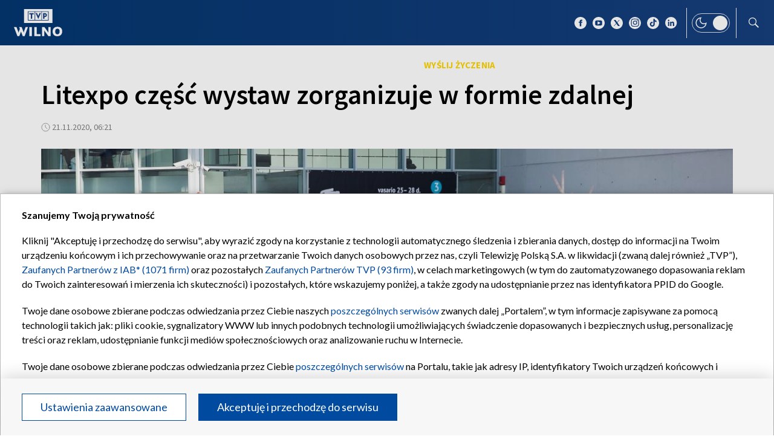

--- FILE ---
content_type: text/html; charset=UTF-8
request_url: https://wilno.tvp.pl/50880106/litexpo-czesc-wystaw-zorganizuje-w-formie-zdalnej
body_size: 35520
content:

<!DOCTYPE html>
    <html lang="pl">
    <head>
        <meta http-equiv="X-UA-Compatible" content="IE=edge,chrome=1">
<meta charset="utf-8">


<meta name="viewport" content="width=device-width, initial-scale=1.0, maximum-scale=1.0">

<meta name="author" content="Telewizja Polska S.A">
<meta name="facebook-domain-verification" content="8sar5tr123izx2mip4ypnw19j3mb3g" />

    <title>Litexpo część wystaw zorganizuje w formie zdalnej</title>
<meta name="description" content="Ze względu na obowiązującą na Litwie kwarantannę nie ma możliwości organizowania większych imprez, a część wystaw, kt&oacute;re miały się odbyć jeszcze w oraz przyszłym roku, odbędą się zdalnie - powiedział Justinas Bortkevičius, dyrektor Litexpo."/>
<meta property="og:type" content="website"/>
<meta property="og:title" content="Litexpo część wystaw zorganizuje w formie zdalnej"/>
<meta property="og:description" content="Ze względu na obowiązującą na Litwie kwarantannę nie ma możliwości organizowania większych imprez, a część wystaw, kt&oacute;re miały się odbyć jeszcze w oraz przyszłym roku, odbędą się zdalnie - powiedział Justinas Bortkevičius, dyrektor Litexpo."/>
<meta property="og:image" content="https://s4.tvp.pl/images2/d/f/6/uid_df6ed128d986c32d86966ed9ecdba8ae1605813179942_width_1280_play_0_pos_0_gs_0_height_720.jpg"/>
<meta property="og:url" content="https://wilno.tvp.pl/50880106/litexpo-czesc-wystaw-zorganizuje-w-formie-zdalnej"/>
<meta name="twitter:card" content="summary_large_image"/>
<meta name="twitter:title" content="Litexpo część wystaw zorganizuje w formie zdalnej"/>
<meta name="twitter:url" content="https://wilno.tvp.pl/50880106/litexpo-czesc-wystaw-zorganizuje-w-formie-zdalnej"/>
<meta name="twitter:description" content="Ze względu na obowiązującą na Litwie kwarantannę nie ma możliwości organizowania większych imprez, a część wystaw, kt&oacute;re miały się odbyć jeszcze w oraz przyszłym roku, odbędą się zdalnie..."/>
<meta name="twitter:image" content="https://s4.tvp.pl/images2/d/f/6/uid_df6ed128d986c32d86966ed9ecdba8ae1605813179942_width_1280_play_0_pos_0_gs_0_height_720.jpg"/>
<link rel="canonical" href="https://wilno.tvp.pl/50880106/litexpo-czesc-wystaw-zorganizuje-w-formie-zdalnej" />
<meta name="robots" content="max-image-preview:large">

<script type="application/ld+json">
    {"@context": "http://schema.org", "@type": "Organization", "name" : "TVP Wilno", "url":  "https://wilno.tvp.pl/", "logo": "https://s.tvp.pl/files/portale-v4/wilno-tvp-pl/images/tvpwilno_logo_social.jpg"}
</script>

<script type="application/ld+json">
    {
        "@context": "https://schema.org",
        "@type": "BreadcrumbList",
        "itemListElement": [
                {
            "@type": "ListItem",
            "position": 1,
            "name": "TVP Wilno",
            "item": "https://wilno.tvp.pl/49315599/kultura"        }
            ]    }
</script>

    <script type="application/ld+json">
    {
        "@context": "http://schema.org",
        "@type": "NewsArticle",
        "url": "https://wilno.tvp.pl/50880106/litexpo-czesc-wystaw-zorganizuje-w-formie-zdalnej",
        "publisher": {
            "@type": "Organization",
            "name": "TVP Wilno",
            "logo": {
                "@type": "ImageObject",
                "url": "https://s.tvp.pl/files/portale-v4/wilno-tvp-pl/images/tvpwilno_logo_social.jpg",
                "width": "300",
                "height": "300"
            }
        },
        "headline": "Litexpo cz\u0119\u015b\u0107 wystaw zorganizuje w formie zdalnej",
        "mainEntityOfPage": {
            "@type": "WebPage",
            "@id": "https://wilno.tvp.pl/50880106/litexpo-czesc-wystaw-zorganizuje-w-formie-zdalnej" 
        },
          
                    "articleBody": "Ze wzgl\u0119du na obowi\u0105zuj\u0105c\u0105 na Litwie kwarantann\u0119 nie ma mo\u017cliwo\u015bci organizowania wi\u0119kszych imprez, a cz\u0119\u015b\u0107 wystaw, kt\u00f3re mia\u0142y si\u0119 odby\u0107 jeszcze w oraz przysz\u0142ym roku, odb\u0119d\u0105 si\u0119 zdalnie - powiedzia\u0142 Justinas Bortkevi\u010dius, dyrektor Litexpo.",
                
                    "image": ["https://s4.tvp.pl/images2/d/f/6/uid_df6ed128d986c32d86966ed9ecdba8ae1605813179942_width_1280_play_0_pos_0_gs_0_height_720_fot-bns-15minlt-irmantas-gelnas.jpg"],
                
        "author":                     
                {
    "@type": "Person",
    "name": "AK"}            
                
,
        "datePublished": "2020-11-21T07:21:00+01:00",
        "dateModified": "2020-11-19T20:13:46+01:00"    }
</script>




    
        <link rel="apple-touch-icon" sizes="180x180"
            href="//s.tvp.pl/files/portale-v4/tvp-pl/portal/wilno.tvp.pl/assets/images/favicons/apple-touch-icon.png">
        <link rel="icon" type="image/png" sizes="32x32"
            href="//s.tvp.pl/files/portale-v4/tvp-pl/portal/wilno.tvp.pl/assets/images/favicons/favicon-32x32.png">
        <link rel="icon" type="image/png" sizes="16x16"
            href="//s.tvp.pl/files/portale-v4/tvp-pl/portal/wilno.tvp.pl/assets/images/favicons/favicon-16x16.png">
        <link rel="manifest" type="application/manifest+json"
            href="//s.tvp.pl/files/portale-v4/tvp-pl/portal/wilno.tvp.pl/assets/images/favicons/site.webmanifest">
        <meta name="msapplication-TileColor" content="#da532c">
        <meta name="theme-color" content="#ffffff">
    
    
            <!-- Google Tag Manager -->
        <script>
            (function(w,d,s,l,i){w[l]=w[l]||[];w[l].push({'gtm.start':
                    new Date().getTime(),event:'gtm.js'});var f=d.getElementsByTagName(s)[0],
                j=d.createElement(s),dl=l!='dataLayer'?'&l='+l:'';j.async=true;j.src=
                'https://www.googletagmanager.com/gtm.js?id='+i+dl;f.parentNode.insertBefore(j,f);
            })(window,document,'script','dataLayer','GTM-M6ZFZ2L');
        </script>
        <!-- End Google Tag Manager -->
    


            <!-- Meta Pixel Code -->
        <script>
            !function(f,b,e,v,n,t,s)
            {if(f.fbq)return;n=f.fbq=function()

            {n.callMethod? n.callMethod.apply(n,arguments):n.queue.push(arguments)}
            ;
                if(!f._fbq)f._fbq=n;n.push=n;n.loaded=!0;n.version='2.0';
                n.queue=[];t=b.createElement(e);t.async=!0;
                t.src=v;s=b.getElementsByTagName(e)[0];
                s.parentNode.insertBefore(t,s)}(window, document,'script',
                'https://connect.facebook.net/en_US/fbevents.js');
            fbq('init', '2459156474127309');
            fbq('track', 'PageView');
        </script>
        <noscript><img height="1" width="1" style="display:none"
                       src="https://www.facebook.com/tr?id=2459156474127309&ev=PageView&noscript=1"
        /></noscript>
        <!-- End Meta Pixel Code -->
    


    <script type="text/javascript">
        window.__ad_config_display = null;
    </script>



        <!-- CMP TCF 2.2 OVERLAY -->
        <script
            async
            type="text/javascript"
            applicationid="54"
            lang="pl"
            src="/files/portale-v4/polityka-prywatnosci/cmp/tcf22/tvp-tcfapi.js?v=05122023"
        ></script>

        <link
            href="/files/portale-v4/polityka-prywatnosci/cmp/tcf22/tvp-tcfapi.css?v=05122023"
            rel="preload"
            as="style"
            onload="this.rel='stylesheet'"
        >
    

<script type="text/javascript">
    window.__tokenizerHost = "\/\/api.tvp.pl";
</script>
<script
    type="text/javascript"
    src="//smartapp-tvplayer3-prod.tvp.pl/releases/tvplayer3/default/loader.js"
></script>




<script async src="https://fundingchoicesmessages.google.com/i/pub-3844631381653775?ers=1" nonce="kjc2Dpp6dge3pJlhzVW3ow"></script>
<script nonce="kjc2Dpp6dge3pJlhzVW3ow">
    (function() {function signalGooglefcPresent() {if (!window.frames['googlefcPresent']) {if (document.body){const iframe = document.createElement('iframe'); iframe.style = 'width: 0; height: 0; border: none; z-index: -1000; left: -1000px; top: -1000px;'; iframe.style.display = 'none'; iframe.name = 'googlefcPresent'; document.body.appendChild(iframe);}
    else {setTimeout(signalGooglefcPresent, 0);}}}signalGooglefcPresent();})();
</script>    </head>

    <style type="text/css" media="screen">
        .spinner--sg div:after {
            background: #0074ff;
        }
    </style>

    
    <body class="news">
                    <!-- Google Tag Manager (noscript) -->
        <noscript><iframe src="https://www.googletagmanager.com/ns.html?id=GTM-M6ZFZ2L" height="0" width="0" style="display:none;visibility:hidden"></iframe></noscript>
        <!-- End Google Tag Manager (noscript) -->
    
        <section id="wallpaper" class="wallpaper screening"></section>
        <div class="top_wrapper ad_slot"><div id="top" class="top ad_wrapper"></div></div>
        <section id="screening__wrap" class="screening__wrapper">
            <div id="app">
                <div class="spinner spinner--sg">
                    <div></div><div></div><div></div><div></div>
                    <div></div><div></div><div></div><div></div>
                    <div></div><div></div><div></div><div></div>
                </div>
            </div>
        </section>

        <!-- data -->
        <script type="text/javascript">
            window.__pageSettings = {
                "portal_id": 43435849,
                "type": "news",
                "lang": "pl"
            };
        </script>

        <script type="text/javascript">
            window.__newsData = 

{
"id" : 50880106,
"type": "news",
"title" : "Litexpo cz\u0119\u015b\u0107 wystaw zorganizuje w formie zdalnej",
"title_root" : null,
"web_name" : "litexpo-czesc-wystaw-zorganizuje-w-formie-zdalnej",
"lead" : "Ze wzgl\u0119du na obowi\u0105zuj\u0105c\u0105 na Litwie kwarantann\u0119 nie ma mo\u017cliwo\u015bci organizowania wi\u0119kszych imprez, a cz\u0119\u015b\u0107 wystaw, kt\u00f3re mia\u0142y si\u0119 odby\u0107 jeszcze w oraz przysz\u0142ym roku, odb\u0119d\u0105 si\u0119 zdalnie - powiedzia\u0142 Justinas Bortkevi\u010dius, dyrektor Litexpo.",
"description" : null,

"publication_start" : 1605939660000,
"release_date" : 1605939660000,
"modify_date" : 1605813226921,
"timelinedate" : null,
"timelinedate_end" : null,
"entity_modify_date" : null,

"playable" : false,
"vortal_id" : 43435849,

"text_paragraph_head" : null,
"text_paragraph_lead" : "Ze wzgl\u0119du na obowi\u0105zuj\u0105c\u0105 na Litwie kwarantann\u0119 nie ma mo\u017cliwo\u015bci organizowania wi\u0119kszych imprez, a cz\u0119\u015b\u0107 wystaw, kt\u00f3re mia\u0142y si\u0119 odby\u0107 jeszcze w oraz przysz\u0142ym roku, odb\u0119d\u0105 si\u0119 zdalnie - powiedzia\u0142 Justinas Bortkevi\u010dius, dyrektor Litexpo.",
"text_paragraph_subtitle" : null,
"signature" : "AK",

"breadcrumbs" : [
                
            {
                "title":"Kultura",
                "url":"\/49315599\/kultura"            }
        
        ],

"point_of_origin" : "AK\/ BNS, fot. BNS\/ 15min.lt\/ Irmantas Gel\u016bnas",

"image":
    
        [
                                            {"title":"fot. BNS\/ 15min.lt\/ Irmantas Gel\u016bnas","alt":null,"publication_start":1605813060000,"file_name":"df6ed128d986c32d86966ed9ecdba8ae1605813179942.jpg","url":"https:\/\/s4.tvp.pl\/images2\/d\/f\/6\/uid_df6ed128d986c32d86966ed9ecdba8ae1605813179942_width_{width}_play_0_pos_0_gs_0_height_{height}.jpg","point_of_origin":null,"text_paragraph_sign":null,"width":2748,"height":1546,"url_target":null}
                                    ]
    
    ,

"image_different":
null
,

"image_16x9":
null
,

"video": {


"items": null
},

"image_gallery": null
,

"tags":
    
        [
                            {
                    "title": "LITEXPO",
                    "url": "\/tag?tag=litexpo"                }
                ,                            {
                    "title": "WYSTAWA",
                    "url": "\/tag?tag=wystawa"                }
                ,                            {
                    "title": "KORONAWIRUS",
                    "url": "\/tag?tag=koronawirus"                }
                ,                            {
                    "title": "ONLINE",
                    "url": "\/tag?tag=online"                }
                ,                            {
                    "title": "INTERNET",
                    "url": "\/tag?tag=internet"                }
                ,                            {
                    "title": "PANDEMIA",
                    "url": "\/tag?tag=pandemia"                }
                                    ]
    
    ,

"text_paragraph_standard" :


    
        [
                    {
            "text" : "\u201eZaczniemy od wystawy szkolnej, kt\u00f3ra odb\u0119dzie si\u0119 w formie wirtualnej, potem tak samo przeprowadzimy targi studenckie. Musimy stworzy\u0107 jakie\u015b rozwi\u0105zanie. Targi ksi\u0105\u017cki przesun\u0119li\u015bmy na maj, poniewa\u017c s\u0105 takie wystawy, kt\u00f3re nie mog\u0105 si\u0119 odby\u0107 bez \u017cywego kontaktu\u201d- powiedzia\u0142 J. Bortkevi\u010dius.<br \/><br \/>Wed\u0142ug niego wystawa \u201eSzko\u0142a 2020\u201d kt\u00f3ra odby\u0142a si\u0119 w czwartek i pi\u0105tek, jest dedykowana \u015brodowisku edukacyjnemu, a innowacje technologiczne, kt\u00f3re mo\u017cna zastosowa\u0107 w edukacji, \u0142atwo mo\u017cna zaprezentowa\u0107 wirtualnie. W wystawie zawsze uczestniczy\u0142o oko\u0142o 70 firm, obecnie udzia\u0142 wzi\u0119\u0142o 30.<br \/><br \/>\u201ePrzygotowujemy si\u0119 do targ\u00f3w studenckich, szukamy rozwi\u0105za\u0144, jak one mog\u0142yby si\u0119 odby\u0107 zdalnie. Doskonale zdajemy sobie spraw\u0119, \u017ce targi by\u0142y dla absolwent\u00f3w punktem wyj\u015bcia do wyboru kierunku studi\u00f3w. Poniewa\u017c wystawa odbywa si\u0119 w lutym, mamy ambicje przenie\u015b\u0107 j\u0105 do internetu\u201d - podkre\u015bli\u0142 dyrektor Litexpo.<br \/><br \/>Inne wydarzenia, takie jak wystawa budowlana \u201eResta\u201d, targi innowacji i rozwi\u0105za\u0144 technicznych \u201eBalttechnika\u201d, zostan\u0105 zorganizowane w spos\u00f3b hybrydowy, z ograniczon\u0105 liczb\u0105 odwiedzaj\u0105cych.<br \/><br \/>Ministerstwo Gospodarki i Innowacji proponuje rz\u0105dowi przeznaczy\u0107 milion euro na centrum wystawiennicze, kt\u00f3re ucierpia\u0142o z powodu ogranicze\u0144 COVID-19. Ministerstwo zwraca uwag\u0119, \u017ce podczas pierwszej kwarantanny w marcu-czerwcu, ze wzgl\u0119du na ograniczenia dotycz\u0105ce imprez, firma nie otrzyma\u0142a oko\u0142o 2 mln eur planowanych dochod\u00f3w.<br \/><br \/>J. Bortkevi\u010dius potwierdzi\u0142, \u017ce na skutek pandemii koronawirusa obroty firmy spad\u0142y o 70 proc., poniewa\u017c cz\u0119\u015b\u0107 kluczowych wydarze\u0144 w tym roku si\u0119 nie odby\u0142a.<br \/><br \/>Wraz z szybkim rozprzestrzenianiem si\u0119 koronawirusa na Litwie do ko\u0144ca listopada wprowadzono kwarantann\u0119, wdra\u017caj\u0105c r\u00f3\u017cne zakazy i ograniczenia, w tym zakaz imprez masowych. Pierwsza kwarantanna zosta\u0142a wprowadzona w marcu tego roku. Minister zdrowia Aurelijus Veryga nie wyklucza, \u017ce kwarantanna zostanie przed\u0142u\u017cona jeszcze o trzy tygodnie.",

                        "image": null
,

                        "image_16x9": null
,

                        "citation": 

        null
    
,
            "text_paragraph_subtitle" : null,
            
            "_id": 50880422,

            "image_gallery": null
,
            "video": { 
"items": 
null
 },
            
                        "image_gallery_links": null
,
            "video_links": {
    "items": 
        null
        },
            "news_links": null
,
            
            "survey": null
,
            "poll": null
            }

                            ]
    
    ,

"text_paragraph_timeline" :


        null
    
,


"news_links":
null
,

"attachements":



null,
"label": 

null
,
"author":
null
,

"params": null};
            window.__translationList = (
                {
    "share" : {
        "pl" : "Udostępnij",
        "en" : "Share",
        "ru":  "Share",
        "be":  "Share",
        "ua":  "Поділитися"
    },
    "share_fb" : {
        "pl" : "Udostępnij na Facebooku",
        "en" : "Share on Facebook",
        "ru":  "Share on Facebook",
        "be":  "Share on Facebook",
        "ua":  "Поділитися на Facebook"
    },
    "share_tw" : {
        "pl" : "Udostępnij na X",
        "en" : "Share on X",
        "ru":  "Share on X",
        "be":  "Share on X",
        "ua":  "Поділитися на X"
    },
    "share_fb_short" : {
        "pl" : "Facebook",
        "en" : "Facebook",
        "ru":  "Facebook",
        "be":  "Facebook",
        "ua":  "Facebook"
    },
    "share_tw_short" : {
        "pl": "X",
        "en": "X",
        "ru":  "X",
        "be":  "X",
        "ua":  "X"
    },
    "send_by_email" : {
        "pl" : "Wyślij mailem",
        "en" : "Send by e-mail"
    },
    "share_telegram" : {
        "pl": "Telegram",
        "en": "Telegram",
        "ru": "Telegram",
        "be": "Telegram",
        "ua": "Telegram"
    },
    "see_more" : {
        "pl": "Zobacz więcej",
        "en": "See more",
        "ru": "Посмотреть больше",
        "be": "Глядзіце больш",
        "ua": "Більше"
    },
    "latest" : {
        "pl": "Najnowsze",
        "en": "Latest",
        "ru": "последние",
        "be": "апошнія",
        "ua": "Найсвіжіше"
    },
    "oldest" : {
        "pl": "Najstarsze",
        "en": "Oldest",
        "ru": "Старейший",
        "be": "Старэйшы",
        "ua": "Найстаріший"
    },
    "more_on" : {
        "pl": "Więcej na ten temat",
        "en": "More on that",
        "ru": "больше по этой теме",
        "be": "больш па гэтай тэме",
        "ua": "ЧИТАЙТЕ ТАКОЖ"
    },
    "log_in" : {
        "pl" : "Zaloguj się",
        "en" : "Log in"
    },
    "log_out" : {
        "pl" : "Wyloguj",
        "en" : "Log out"
    },
    "register" : {
        "pl" : "Zarejestruj się",
        "en" : "Register"
    },
    "see_trailer" : {
        "pl" : "Zobacz zwiastun",
        "en" : "See the trailer"
    },
    "dont_have_account" : {
        "pl" : "Nie masz konta?",
        "en" : "You don't have an account?"
    },
    "more_about" : {
        "pl" : "Więcej o",
        "en" : "More about"
    },
    "select_method" : {
        "pl" : "Wybierz sposób dostępu do materiału",
        "en" : "Select the method of access to the material"
    },
    "material_available_1" : {
        "pl" : "Materiał jest dostępny dla zalogowanych",
        "en" : "The material is available for logged"
    },
    "material_available_2" : {
        "pl" : "użytkowników serwisu. Zaloguj się aby obejrzeć.",
        "en" : "in website users. Log in to watch"
    },
    "see_also" : {
        "pl" : "Zobacz także",
        "en" : "See also",
        "ua" : "Дивіться також"
    },
    "newsletter_text": {
        "pl": "Zapisz się do NEWSLETTERA. Wprowadź e-mail, aby otrzymywać nowe informacje",
        "en": "Subscribe to the NEWSLETTER. Please enter your e-mail address to receive new information"
    },
    newsletter_agreements: {
        "pl": "Zapisując się na newsletter wyrażasz zgodę na przetwarzanie Twoich danych osobowych przez Telewizję Polską S.A. Zgoda ta może zostać wycofana w każdym czasie, co nie wpływa na legalność przetwarzania danych osobowych przed jej wycofaniem. Więcej informacji na temat przetwarzania danych osobowych znajdziesz w <a href='https://polityka-prywatnosci.tvp.pl/'>Polityce Prywatności</a>.",
        "en": "By subscribing to the newsletter, you consent to the processing of your personal data by Telewizja Polska S.A. This consent may be withdrawn at any time, which does not affect the lawfulness of the processing of personal data before its withdrawal. More information on the processing of personal data can be found in the <a href='https://polityka-prywatnosci.tvp.pl/'>Privacy Policy</a>."
    },
    newsletter_popup_title: {
        "pl": "Zapisano do newslettera",
        "en": "Signed up for a newsletter"
    },
    newsletter_popup_text: {
        "pl": "Link aktywacyjny został wysłany na wskazany przez Ciebie adres e-mail.",
        "en": "The activation link has been sent to the e-mail address provided by you."
    },
    newsletter_error: {
        "pl": "Coś poszło nie tak, spróbuj ponownie",
        "en": "Something went wrong, please try again"
    },
    newsletter_confirm: {
        "pl": "Zostałeś zapisany na listę mailingową Heart of Europe.",
        "en": "You have been subscribed to the Heart of Europe mailing list."
    },
    newsletter_confirm_thx: {
        "pl": "Dziękujemy i zapraszamy do serwisu <a href='https://heartofeurope.tvp.pl/'>heartofeurope.tvp.pl</a>",
        "en": "Thank you and welcome to <a href='https://en.heartofeurope.tvp.pl/'>heartofeurope.tvp.pl</a>"
    },
    "email_address" : {
        "pl" : "Adres e-mail",
        "en" : "E-mail adress"
    },
    "sign_up" : {
        "pl" : "Zapisz się",
        "en" : "Sign up"
    },
    "regulations" : {
        "pl" : "Regulamin",
        "en" : "Regulations"
    },
    "privacy_policy" : {
        "pl" : "Polityka prywatności",
        "en" : "Privacy policy"
    },
    "regulations_url_hoe" : {
        "pl" : "https://s.tvp.pl/files/portale-v4/tvp-pl/pdf_files/regulamin-serwisu-heart-of-europe.pdf",
        "en" : "https://s.tvp.pl/files/portale-v4/tvp-pl/pdf_files/terms-and-conditions-heart-of-europe.pdf"
    },
    "privacy_policy_url_hoe" : {
        "pl" : "https://s.tvp.pl/files/portale-v4/tvp-pl/pdf_files/polityka-prywatnosci-heart-of-europe.pdf",
        "en" : "https://s.tvp.pl/files/portale-v4/tvp-pl/pdf_files/privacy-policy-heart-of-europe.pdf"
    },
    my_consents: {
        "pl": "Moje zgody",
        "en": "My consents"
    },
    source: {
        "pl": "źródło",
        "en": "source",
        "ua": "Джерело"
    },
    cancel: {
        "pl": "Anuluj",
        "en": "Cancel",
        "ru": "Отмена",
        "be": "Адмяніць",
        "ua": "Скасувати"
    },
    search: {
        "pl": "Szukaj",
        "en": "Search",
        "ru": "Поиск",
        "be": "Пошук",
        "ua": "Пошук"
    },
    search_on_site: {
        "pl": "Szukaj w serwisie",
        "en": "Search on site",
        "ru": "Поиск по сайту",
        "be": "Шукай на сайце",
        "ua": "Пошук по сайту"
    },
    start_typing: {
        "pl": "Zacznij pisać...",
        "en": "Start typing...",
        "ru": "Начни писать...",
        "be": "Пачні пісаць...",
        "ua": "Введіть запит"
    },
    details: {
        "pl": "Szczegóły",
        "en": "Details",
        "ua": "Подробиці"
    },
    no_data: {
        "pl": "Brak danych",
        "en": "No data",
        "ru": "Нет доступных данных",
        "be": "Дадзеных няма",
        "ua": "Брак даних"
    },
    form_send_text: {
        "pl": "Dziękujemy za wypełnienie formularza. Na podany adres mailowy wysłaliśmy wiadomość z linkiem potwierdzającym. Kliknij w niego aby potwierdzić swoje zgłoszenie.",
        "en": "Thank you for filling up the questionnaire. We sent a message with a confirmation link to the e-mail address provided. Click on it to confirm your application."
    },
    form_send_text_contact: {
        "pl": "Dziękujemy za wypełnienie formularza",
        "en": "Thank you for filling out the form"
    },
    form_send_back: {
        "pl": "Przejdź na stronę główną",
        "en": "Go to the home page"
    },
    form_thx: {
        "pl": "Dziękujemy",
        "en": "Thank you"
    },
    form_error_email: {
        "pl": "Wpisano niepoprawny adres e-mail",
        "en": "An incorrect e-mail address has been entered"
    },
    form_send_application: {
        "pl": "Przesłano zgłoszenie",
        "en": "Application has been sent"
    },
    noresults_descript: {
        "pl": "Brak wyników dla podanej frazy",
        "en": "There are no results for the given phrase",
        "ru": "Нет результатов по данной фразе",
        "be": "Няма вынікаў для дадзенай фразы",
        "ua": "Немає результатів для введеного запиту"
    },
    noresults_suggestions: {
        "pl": "Propozycje",
        "en": "Suggestions",
        "ru": "Предложения",
        "be": "Прапановы",
        "ua": "Пропозиції"
    },
    noresults_suggestions1: {
        "pl": "Upewnij się, że wszystkie słowa są poprawnie napisane.",
        "en": "Make sure all words are spelled correctly.",
        "ru": "Убедитесь, что все слова написаны правильно.",
        "be": "Пераканайцеся, што ўсе словы напісаны правільна.",
        "ua": "Переконайтеся, що всі слова написані правильно"
    },
    noresults_suggestions2: {
        "pl": "Wypróbuj inne słowa kluczowe.",
        "en": "Try different keywords.",
        "ru": "Попробуйте другие ключевые слова.",
        "be": "Паспрабуйце іншыя ключавыя словы.",
        "ua": "Спробуйте інші ключові слова"
    },
    noresults_suggestions3: {
        "pl": "Spróbuj bardziej ogólnych słów kluczowych.",
        "en": "Try more general keywords.",
        "ru": "Попробуйте использовать более общие ключевые слова.",
        "be": "Паспрабуйце больш агульныя ключавыя словы.",
        "ua": "Спробуйте використати загальніші ключові слова"
    },
    search_number_of_results: {
        "pl": "liczba wyników",
        "en": "number of results",
        "ru": "количество результатов",
        "be": "колькасць вынікаў",
        "ua": "Кількість результатів"
    },
    search_results: {
        "pl": "Wyniki wyszukiwania",
        "en": "Search results",
        "ru": "Результаты поиска",
        "be": "Вынікі пошуку",
        "ua": "Результати пошуку"
    },
    watch_online: {
        "pl": "oglądaj on-line",
        "en": "Online",
        "ru": "Прямой эфир",
        "be": "Жывы эфір",
        "ua": "Онлайн"
    },
    nfp_info_title: {
        "pl": "Uuuups, coś poszło nie tak!",
        "en": "Oops, something went wrong!",
        "ru": "Ой, что-то пошло не так!",
        "be": "Ой, нешта пайшло не так!",
        "ua": "Ha жаль, такої сторінки не знайдено"
    },
    nfp_info_subtitle: {
        "pl": "Wygląda na to, że trafiłeś na stronę, której nie ma. Może najlepiej będzie wrócić do strony głównej.",
        "en": "It looks like you've reached a page that isn't there. It might be best to return to the home page.",
        "ru": "Похоже, вы попали на несуществующую страницу. Возможно, лучше вернуться на главную страницу.",
        "be": "Здаецца, вы трапілі на старонку, якой не існуе. Магчыма, лепш вярнуцца на галоўную старонку.",
        "ua": "Можливо, цю сторінку було перейменовано або вона тимчасово недоступна. Ви можете повернутися на головну."
    },
    nfp_btn: {
        "pl": "Powrót",
        "en": "Back",
        "ru": "Возвращаться",
        "be": "Вярнуцца",
        "ua": "Повернутися"
    },
    program_oprtions_day: {
        "pl": "Dzień i godzina:",
        "en": "Day and time:",
        "ru": "День и время:",
        "be": "Дзень i час:"
    },
    program_oprtions_zone: {
        "pl": "Ustaw strefę czasową:",
        "en": "Set time zone:",
        "ru": "Установить часовой пояс:",
        "be": "Усталяваць гадзінны пояс:"
    },
    photos: {
        "pl": "zdjęć",
        "en": "photos",
        "ru": "Фото",
        "be": "Здымкаў",
        "ua": "фото"
    },
    back: {
        "pl": 'wróć',
        "en": 'back',
        "be": 'Назад',
        "ru": 'Назад',
        "ua": 'Повернутися'
    },
    copy_link: {
        "pl": 'skopiuj link',
        "en": 'copy link',
        "ua": 'Копіювати посилання'
    },
    copied_to_clipboard: {
        "pl": 'skopiowano do schowka',
        "en": 'copied to clipboard',
        "ua": 'Посилання скопійовано'
    },
    "sort_by" : {
        "pl": "Sortuj według",
        "en": "Sort by",
        "ru": "Сортировать по",
        "be": "Сартаваць па",
        "ua": "Сортувати за"
    },
    "auto_updates" : {
        "pl": "Odświeżanie",
        "en": "Auto-updates",
        "ru": "Автообновления",
        "be": "Аўтаматычныя абнаўленні",
        "ua": "Автооновлення"
    },
    read_also: {
        "pl": 'Czytaj także:',
        "en": 'Read also:',
        "be": 'Чытайце таксама:',
        "ru": 'Читайте также:',
        "ua": 'Читайте також:'
    },
    "save" : {
        "pl" : "Zapisz",
        "en" : "Save",
        "ru":  "Save",
        "be":  "Save",
        "ua":  "Save"
	},
    watch_trailer: {
        "pl": "zobacz trailer",
        "en": "watch trailer",
        "ru": "watch trailer",
        "be": "watch trailer",
        "ua": "watch trailer"
    },
	update_text: {
		"pl": "New Update",
		"en": "New Update",
		"ru": "New Update",
		"be": "New Update",
		"ua": "Нове оновлення"
	}
}            );
        </script>

        <!-- Menu -->
            
                            
                                <script type="text/javascript">
                                                window.__directoryMenuData = null;
                        
                                    </script>
            
                

    
        <!-- Sidebar -->
            
                    
                        <script type="text/javascript">
            window.__sidebarData = null;
        </script>
    
            
                
    
        <!-- SeeMore -->
        <script type="text/javascript">
    window.__moreData = [];
</script>


<script type="text/javascript">
    window.__moreData[0] = {
        "title": "Wi\u0119cej na ten temat",
        "type": "list",
        
        
        "urlShowMore": "\/49315599\/kultura",
        "parentParams": {"type":"directory_standard_grid","title":"","sourceObjectId":null,"objectType":"","limit":null,"urlShowMoreTitle":"","techTags":"","tags":"","urlShowMore":"","menu_id":68422773},
                    
                

"items": 
    [
        
                                        
                    
{
"_id" : 90208648,
"type": "news",
"title" : "Black Biceps, Elizabeth Olshey i Patrycja \u0141uszczy\u0144ska w litewskich preselekcjach w Eurowizji? Znamy uczestnik\u00f3w krajowej selekcji",
"url" : "\/90208648\/black-biceps-elizabeth-olshey-i-patrycja-luszczynska-w-litewskich-preselekcjach-w-eurowizji-znamy-uczestnikow-krajowej-selekcji",
"lead" : "Litewski nadawca publiczny og\u0142osi\u0142 list\u0119 uczestnik\u00f3w narodowej selekcji \u201eEUROVIZIJA.LT\u201d 2026. W nowym sezonie o prawo reprezentowania Litwy w Mi\u0119dzynarodowym Konkursie Piosenki Eurowizji powalczy 40 utwor\u00f3w \u2013 zar\u00f3wno od dobrze znanych artyst\u00f3w, jak i nowych talent\u00f3w.",
"description" : null,
"params": null,

"image":
    
                {"title":"Black Biceps, fot. BNS\/Erikas Ov\u010darenko","alt":"Black Biceps, fot. BNS\/Erikas Ov\u010darenko","publication_start":null,"file_name":"59ab804a67544004a609a506d2122e95.jpg","url":"https:\/\/s5.tvp.pl\/images2\/5\/9\/a\/uid_59ab804a67544004a609a506d2122e95_width_{width}_play_0_pos_0_gs_0_height_{height}.jpg","point_of_origin":null,"text_paragraph_sign":null,"width":5472,"height":3648,"url_target":null}
    
    ,
"image_sg":
        null
    
,
"publication_start" : 1764102600000,
"release_date" : 1764102600000,
"timelinedate" : null,
"timelinedate_end" : null,

"video": null,

"breadcrumbs" : [
                
            {
                "title":"Kultura",
                "url":"\/49315599\/kultura"            }
        
        ],

"author":
null
,

"playable" : false,
"vortal_id" : 43435849,
"label" :


null
,
"epg_item": 


        null
    
}                
                            
            
            ,        
                                        
                    
{
"_id" : 90185580,
"type": "news",
"title" : "Film idealny na jesienny wiecz\u00f3r: \u201e\u017bycie dla pocz\u0105tkuj\u0105cych\u201d w DKP",
"url" : "\/90185580\/film-idealny-na-jesienny-wieczor-zycie-dla-poczatkujacych-w-dkp",
"lead" : "Ju\u017c 26 listopada, w Domu Kultury Polskiej w Wilnie widzowie b\u0119d\u0105 mieli okazj\u0119 obejrze\u0107 film \u201e\u017bycie dla pocz\u0105tkuj\u0105cych\u201d \u2014 poruszaj\u0105c\u0105, pe\u0142n\u0105 emocji opowie\u015b\u0107, kt\u00f3ra nie tylko intryguje fabu\u0142\u0105, ale r\u00f3wnie\u017c sk\u0142ania do refleksji. O produkcji rozmawiamy z jej re\u017cyserem, Paw\u0142em Podolskim, kt\u00f3ry z entuzjazmem zaprasza i zach\u0119ca wszystkich do obejrzenia filmu. ",
"description" : null,
"params": null,

"image":
    
                {"title":"\u201e\u017bycie dla pocz\u0105tkuj\u0105cych\u201d powsta\u0142o w ramach programu mikrobud\u017cet\u00f3w Polskiego Instytutu Sztuki Filmowej Fot. organizatorzy ","alt":"\u201e\u017bycie dla pocz\u0105tkuj\u0105cych\u201d powsta\u0142o w ramach programu mikrobud\u017cet\u00f3w Polskiego Instytutu Sztuki Filmowej Fot. organizatorzy ","publication_start":null,"file_name":"7e0715cf221e4ebbad342a1d4be31984.jpg","url":"https:\/\/s7.tvp.pl\/images2\/7\/e\/0\/uid_7e0715cf221e4ebbad342a1d4be31984_width_{width}_play_0_pos_0_gs_0_height_{height}.jpg","point_of_origin":null,"text_paragraph_sign":null,"width":1544,"height":1080,"url_target":null}
    
    ,
"image_sg":
        null
    
,
"publication_start" : 1764050400000,
"release_date" : 1764050400000,
"timelinedate" : null,
"timelinedate_end" : null,

"video": null,

"breadcrumbs" : [
                
            {
                "title":"Kultura",
                "url":"\/49315599\/kultura"            }
        
        ],

"author":
null
,

"playable" : false,
"vortal_id" : 43435849,
"label" :


null
,
"epg_item": 


        null
    
}                
                            
            
            ,        
                                        
                    
{
"_id" : 90182878,
"type": "news",
"title" : "Zgromadzenie Kultury og\u0142asza \u201emiesi\u0105c edukacji\u201d i zapowiada forum o demokracji w regionie",
"url" : "\/90182878\/zgromadzenie-kultury-oglasza-miesiac-edukacji-i-zapowiada-forum-o-demokracji-w-regionie",
"lead" : "Podsumowuj\u0105c swoj\u0105 dzia\u0142alno\u015b\u0107, Zgromadzenie Kultury og\u0142osi\u0142o w poniedzia\u0142ek rozpocz\u0119cie \u201emiesi\u0105ca edukacji\u201d.",
"description" : null,
"params": null,

"image":
    
                {"title":"Zgromadzenie kultury ogasza \u201emiesi\u0105c edukacji\u201d, fot. BNS\/Patricija Adamovi\u010d","alt":"Zgromadzenie kultury ogasza , fot. BNS\/Patricija Adamovi\u010d","publication_start":null,"file_name":"813483d360d94bd5a31654928d80781b.jpg","url":"https:\/\/s8.tvp.pl\/images2\/8\/1\/3\/uid_813483d360d94bd5a31654928d80781b_width_{width}_play_0_pos_0_gs_0_height_{height}.jpg","point_of_origin":null,"text_paragraph_sign":null,"width":5472,"height":3648,"url_target":null}
    
    ,
"image_sg":
        null
    
,
"publication_start" : 1763989200000,
"release_date" : 1763989200000,
"timelinedate" : null,
"timelinedate_end" : null,

"video": null,

"breadcrumbs" : [
                
            {
                "title":"Kultura",
                "url":"\/49315599\/kultura"            }
        
        ],

"author":
null
,

"playable" : false,
"vortal_id" : 43435849,
"label" :


null
,
"epg_item": 


        null
    
}                
                            
            
            ,        
                                        
                    
{
"_id" : 90183176,
"type": "news",
"title" : "W Wilnie budzi si\u0119 duch \u015awi\u0105t. Co Europejska Stolica Bo\u017cego Narodzenia ma do zaoferowania?",
"url" : "\/90183176\/w-wilnie-budzi-sie-duch-swiat-co-europejska-stolica-bozego-narodzenia-ma-do-zaoferowania",
"lead" : "Ju\u017c wkr\u00f3tce \u201enadzieja zn\u00f3w zst\u0105pi w nas\u201d w blasku tysi\u0119cy lampek, przy zapachu piernika, grza\u0144ca i \u015bpiewie kol\u0119dnik\u00f3w. Ju\u017c za chwil\u0119 ponownie uwierzymy w Bo\u017ce Narodzenie. Tym razem jednak \u015bwi\u0105teczne emocje b\u0119d\u0105 jeszcze silniejsze, bo w tym roku to w\u0142a\u015bnie Wilno pe\u0142ni zaszczytn\u0105 rol\u0119 Europejskiej Stolicy Bo\u017cego Narodzenia 2025. Z tej okazji miasto przygotowa\u0142o wyj\u0105tkowy, niezwykle bogaty program wydarze\u0144 i atrakcji \u2013 wiele z nich b\u0119dzie mo\u017cna prze\u017cy\u0107 jeszcze przed samymi \u015bwi\u0119tami.",
"description" : null,
"params": null,

"image":
    
                {"title":"\u015awi\u0105teczne Wilno, fot. BNS\/Lukas Balandis","alt":"\u015awi\u0105teczne Wilno, fot. BNS\/","publication_start":null,"file_name":"0a4b654462d64762979762b6c8ae087b.jpg","url":"https:\/\/s10.tvp.pl\/images2\/0\/a\/4\/uid_0a4b654462d64762979762b6c8ae087b_width_{width}_play_0_pos_0_gs_0_height_{height}.jpg","point_of_origin":null,"text_paragraph_sign":null,"width":5472,"height":3648,"url_target":null}
    
    ,
"image_sg":
        null
    
,
"publication_start" : 1763988060000,
"release_date" : 1763988060000,
"timelinedate" : null,
"timelinedate_end" : null,

"video": null,

"breadcrumbs" : [
                
            {
                "title":"Kultura",
                "url":"\/49315599\/kultura"            }
        
        ],

"author":
null
,

"playable" : false,
"vortal_id" : 43435849,
"label" :


null
,
"epg_item": 


        null
    
}                
                            
            
                        ]

,
"items_total_count" : 4,
"items_per_page" : 4,
"items_page" : 1,
            
                
        };
</script>

        <script type="text/javascript">
        window.__moreData[1] = {
            "title": "Najnowsze",
            "type": "grid",
                                

"items": 
    [
        
                                        
                    
{
"_id" : 90214025,
"type": "news",
"title" : "Bo\u017conarodzeniowy jarmark i choinka inauguruj\u0105 sezon",
"url" : "\/90214025\/bozonarodzeniowy-jarmark-i-choinka-inauguruja-sezon",
"lead" : "Ju\u017c w najbli\u017csz\u0105 sobot\u0119 Wilno otworzy sezon bo\u017conarodzeniowy. Wieczorem\nna placu katedralnym zab\u0142y\u015bnie choinka, a od rana, tradycyjnie, w atmosfer\u0119\n\u015bwi\u0105t wprowadzi Mi\u0119dzynarodowy Bo\u017conarodzeniowy Jarmark Charytatywny. ",
"description" : null,
"params": null,

"image":
    
                {"title":"Bo\u017conarodzeniowy jarmark i choinka inauguruj\u0105 sezon","alt":"Bo\u017conarodzeniowy jarmark i choinka inauguruj\u0105 sezon","publication_start":null,"file_name":"a4a5f5b7c81949cdac1a8388a627251b.jpg","url":"https:\/\/s1.tvp.pl\/images2\/a\/4\/a\/uid_a4a5f5b7c81949cdac1a8388a627251b_width_{width}_play_0_pos_0_gs_0_height_{height}.jpg","point_of_origin":null,"text_paragraph_sign":null,"width":1920,"height":1080,"url_target":null}
    
    ,
"image_sg":
        null
    
,
"publication_start" : 1764106920000,
"release_date" : 1764106920000,
"timelinedate" : null,
"timelinedate_end" : null,

"video": null,

"breadcrumbs" : [
                
            {
                "title":"Tematy Info Wilno",
                "url":"\/43824927\/tematy-info-wilno"            }
        
        ],

"author":
null
,

"playable" : true,
"vortal_id" : 43435849,
"label" :


null
,
"epg_item": 


        null
    
}                
                            
            
            ,        
                                        
                    
{
"_id" : 90213943,
"type": "news",
"title" : "Rak p\u0142uc \u2013 cichy, ale najgro\u017aniejszy",
"url" : "\/90213943\/rak-pluc-cichy-ale-najgrozniejszy",
"lead" : "Cichy, podst\u0119pny i wci\u0105\u017c najgro\u017aniejszy \u2013 rak p\u0142uc w wielu przypadkach\nujawnia si\u0119 dopiero wtedy, gdy medycyna mo\u017ce zaoferowa\u0107 ju\u017c niewiele.\nListopad, miesi\u0105c \u015bwiadomo\u015bci tej choroby, przypomina, jak wa\u017cna jest\nwczesna diagnostyka i regularne badania. ",
"description" : null,
"params": null,

"image":
    
                {"title":"Rak p\u0142uc \u2013 cichy, ale najgro\u017aniejszy","alt":"Rak p\u0142uc \u2013 cichy, ale najgro\u017aniejszy","publication_start":null,"file_name":"cd60f9a1e2f147ff81246898ba96df49.jpg","url":"https:\/\/s3.tvp.pl\/images2\/c\/d\/6\/uid_cd60f9a1e2f147ff81246898ba96df49_width_{width}_play_0_pos_0_gs_0_height_{height}.jpg","point_of_origin":null,"text_paragraph_sign":null,"width":1920,"height":1080,"url_target":null}
    
    ,
"image_sg":
        null
    
,
"publication_start" : 1764105960000,
"release_date" : 1764105960000,
"timelinedate" : null,
"timelinedate_end" : null,

"video": null,

"breadcrumbs" : [
                
            {
                "title":"Tematy Info Wilno",
                "url":"\/43824927\/tematy-info-wilno"            }
        
        ],

"author":
null
,

"playable" : true,
"vortal_id" : 43435849,
"label" :


null
,
"epg_item": 


        null
    
}                
                            
            
            ,        
                                        
                    
{
"_id" : 90213693,
"type": "news",
"title" : "Za\u0142amanie pogody: synoptycy apeluj\u0105 o ograniczenie podr\u00f3\u017cy",
"url" : "\/90213693\/zalamanie-pogody-synoptycy-apeluja-o-ograniczenie-podrozy",
"lead" : "W najbli\u017cszych dniach czeka nas prawdziwy egzamin zimowy. W zwi\u0105zku z\nza\u0142amaniem pogodowym, mieszka\u0144cy otrzymali dzi\u015b alerty ostrzegawcze.\nSynoptycy apeluj\u0105 o od\u0142o\u017cenie podr\u00f3\u017cy, kt\u00f3re nie s\u0105 konieczne.",
"description" : null,
"params": null,

"image":
    
                {"title":"Za\u0142amanie pogody: synoptycy apeluj\u0105 o ograniczenie podr\u00f3\u017cy","alt":"Za\u0142amanie pogody: synoptycy apeluj\u0105 o ograniczenie podr\u00f3\u017cy","publication_start":null,"file_name":"76980e1184c340c59693c2acff1ed9ba.jpg","url":"https:\/\/s7.tvp.pl\/images2\/7\/6\/9\/uid_76980e1184c340c59693c2acff1ed9ba_width_{width}_play_0_pos_0_gs_0_height_{height}.jpg","point_of_origin":null,"text_paragraph_sign":null,"width":1920,"height":1080,"url_target":null}
    
    ,
"image_sg":
        null
    
,
"publication_start" : 1764104700000,
"release_date" : 1764104700000,
"timelinedate" : null,
"timelinedate_end" : null,

"video": null,

"breadcrumbs" : [
                
            {
                "title":"Tematy Info Wilno",
                "url":"\/43824927\/tematy-info-wilno"            }
        
        ],

"author":
null
,

"playable" : true,
"vortal_id" : 43435849,
"label" :


null
,
"epg_item": 


        null
    
}                
                            
            
            ,        
                                        
                    
{
"_id" : 90212041,
"type": "news",
"title" : "Ze\u0142enski apeluje do Europy. Koalicja Ch\u0119tnych omawia pomoc wojskow\u0105 i finansow\u0105 dla Ukrainy",
"url" : "\/90212041\/zelenski-apeluje-do-europy-koalicja-chetnych-omawia-pomoc-wojskowa-i-finansowa-dla-ukrainy",
"lead" : "Odby\u0142o si\u0119 posiedzenie pa\u0144stw nale\u017c\u0105cych do tzw. \u201ekoalicji ch\u0119tnych\u201d. Wideokonferencja by\u0142a po\u015bwi\u0119cona najnowszemu ameryka\u0144skiemu planowi pokojowemu oraz dalszemu wsparciu dla Ukrainy.",
"description" : null,
"params": null,

"image":
    
                {"title":"Koalicja Ch\u0119tnych omawia pomoc wojskow\u0105 i finansow\u0105 dla Ukrainy, fot. Getty Images\/Toby Melville WPA Pool","alt":", fot. Getty Images\/Toby Melville WPA Pool","publication_start":null,"file_name":"15b4cad6bcd14c8d85fa24750bcdda35.jpg","url":"https:\/\/s1.tvp.pl\/images2\/1\/5\/b\/uid_15b4cad6bcd14c8d85fa24750bcdda35_width_{width}_play_0_pos_0_gs_0_height_{height}.jpg","point_of_origin":null,"text_paragraph_sign":null,"width":1024,"height":680,"url_target":null}
    
    ,
"image_sg":
        null
    
,
"publication_start" : 1764104400000,
"release_date" : 1764104400000,
"timelinedate" : null,
"timelinedate_end" : null,

"video": null,

"breadcrumbs" : [
                
            {
                "title":"Polska",
                "url":"\/49315632\/polska"            }
        
        ],

"author":
null
,

"playable" : false,
"vortal_id" : 43435849,
"label" :


null
,
"epg_item": 


        null
    
}                
                            
            
            ,        
                                        
                    
{
"_id" : 90213609,
"type": "news",
"title" : "Blok zagraniczny: Ukraina, Mo\u0142dawia\/Rumunia, UE",
"url" : "\/90213609\/blok-zagraniczny-ukraina-moldawiarumunia-ue",
"lead" : "Zamiast gry na czas - szybki ruch. Ukraina jeszcze przed\nwyznaczonym terminem zaakceptowa\u0142a kluczowe za\u0142o\u017cenia ameryka\u0144skiego\nplanu pokojowego. Negocjatorzy w Genewie m\u00f3wi\u0105 o \"najwi\u0119kszym post\u0119pie\"\nod pocz\u0105tku rozm\u00f3w o zako\u0144czeniu wojny.\n",
"description" : null,
"params": null,

"image":
    
                {"title":"Blok zagraniczny: Ukraina, Mo\u0142dawia\/Rumunia, UE","alt":"Blok zagraniczny: Ukraina, Mo\u0142dawia\/Rumunia, UE","publication_start":null,"file_name":"349af4bfc6634e43a48e47f6013eb83c.jpg","url":"https:\/\/s3.tvp.pl\/images2\/3\/4\/9\/uid_349af4bfc6634e43a48e47f6013eb83c_width_{width}_play_0_pos_0_gs_0_height_{height}.jpg","point_of_origin":null,"text_paragraph_sign":null,"width":1920,"height":1080,"url_target":null}
    
    ,
"image_sg":
        null
    
,
"publication_start" : 1764103980000,
"release_date" : 1764103980000,
"timelinedate" : null,
"timelinedate_end" : null,

"video": null,

"breadcrumbs" : [
                
            {
                "title":"Tematy Info Wilno",
                "url":"\/43824927\/tematy-info-wilno"            }
        
        ],

"author":
null
,

"playable" : true,
"vortal_id" : 43435849,
"label" :


null
,
"epg_item": 


        null
    
}                
                            
            
            ,        
                                        
                    
{
"_id" : 90213350,
"type": "news",
"title" : "Protest zwi\u0105zku funkcjonariuszy mundurowych",
"url" : "\/90213350\/protest-zwiazku-funkcjonariuszy-mundurowych",
"lead" : "Kiedy Sejm liczy\u0142 wydatki, obok s\u0142u\u017cby mundurowe liczy\u0142y na co\u015b zupe\u0142nie\ninnego - na spe\u0142nienie obietnic. Mia\u0142a by\u0107 podwy\u017cka, ale w projekcie bud\u017cetu\njej zabrak\u0142o. Protestuj\u0105cy m\u00f3wi\u0105 jasno: bez pieni\u0119dzy nie ma bezpiecze\u0144stwa. ",
"description" : null,
"params": null,

"image":
    
                {"title":"Protest zwi\u0105zku funkcjonariuszy mundurowych","alt":"Protest zwi\u0105zku funkcjonariuszy mundurowych","publication_start":null,"file_name":"70f3d838d6154689a112e1913b19e925.jpg","url":"https:\/\/s7.tvp.pl\/images2\/7\/0\/f\/uid_70f3d838d6154689a112e1913b19e925_width_{width}_play_0_pos_0_gs_0_height_{height}.jpg","point_of_origin":null,"text_paragraph_sign":null,"width":1920,"height":1080,"url_target":null}
    
    ,
"image_sg":
        null
    
,
"publication_start" : 1764102960000,
"release_date" : 1764102960000,
"timelinedate" : null,
"timelinedate_end" : null,

"video": null,

"breadcrumbs" : [
                
            {
                "title":"Tematy Info Wilno",
                "url":"\/43824927\/tematy-info-wilno"            }
        
        ],

"author":
null
,

"playable" : true,
"vortal_id" : 43435849,
"label" :


null
,
"epg_item": 


        null
    
}                
                            
            
            ,        
                                        
                    
{
"_id" : 90208648,
"type": "news",
"title" : "Black Biceps, Elizabeth Olshey i Patrycja \u0141uszczy\u0144ska w litewskich preselekcjach w Eurowizji? Znamy uczestnik\u00f3w krajowej selekcji",
"url" : "\/90208648\/black-biceps-elizabeth-olshey-i-patrycja-luszczynska-w-litewskich-preselekcjach-w-eurowizji-znamy-uczestnikow-krajowej-selekcji",
"lead" : "Litewski nadawca publiczny og\u0142osi\u0142 list\u0119 uczestnik\u00f3w narodowej selekcji \u201eEUROVIZIJA.LT\u201d 2026. W nowym sezonie o prawo reprezentowania Litwy w Mi\u0119dzynarodowym Konkursie Piosenki Eurowizji powalczy 40 utwor\u00f3w \u2013 zar\u00f3wno od dobrze znanych artyst\u00f3w, jak i nowych talent\u00f3w.",
"description" : null,
"params": null,

"image":
    
                {"title":"Black Biceps, fot. BNS\/Erikas Ov\u010darenko","alt":"Black Biceps, fot. BNS\/Erikas Ov\u010darenko","publication_start":null,"file_name":"59ab804a67544004a609a506d2122e95.jpg","url":"https:\/\/s5.tvp.pl\/images2\/5\/9\/a\/uid_59ab804a67544004a609a506d2122e95_width_{width}_play_0_pos_0_gs_0_height_{height}.jpg","point_of_origin":null,"text_paragraph_sign":null,"width":5472,"height":3648,"url_target":null}
    
    ,
"image_sg":
        null
    
,
"publication_start" : 1764102600000,
"release_date" : 1764102600000,
"timelinedate" : null,
"timelinedate_end" : null,

"video": null,

"breadcrumbs" : [
                
            {
                "title":"Kultura",
                "url":"\/49315599\/kultura"            }
        
        ],

"author":
null
,

"playable" : false,
"vortal_id" : 43435849,
"label" :


null
,
"epg_item": 


        null
    
}                
                            
            
            ,        
                                        
                    
{
"_id" : 90213287,
"type": "news",
"title" : "Bud\u017cet po pierwszym czytaniu z licznymi zgrzytami",
"url" : "\/90213287\/budzet-po-pierwszym-czytaniu-z-licznymi-zgrzytami",
"lead" : "Pierwsze czytanie bud\u017cetu i pierwsze zgrzyty - deficyt 2,7% PKB, a do tego ponad 100 poprawek na ponad 1 mld EUR. Projekt krytykuje nie tylko opozycja, bo niezadowolenie wida\u0107 te\u017c w\u015br\u00f3d\nkoalicjant\u00f3w. Co budzi najwi\u0119ksze w\u0105tpliwo\u015bci? ",
"description" : null,
"params": null,

"image":
    
                {"title":"Bud\u017cet po pierwszym czytaniu z licznymi zgrzytami","alt":"Bud\u017cet po pierwszym czytaniu z licznymi zgrzytami","publication_start":null,"file_name":"10f8de7d89be4a3c8029ed55368d3e7b.jpg","url":"https:\/\/s1.tvp.pl\/images2\/1\/0\/f\/uid_10f8de7d89be4a3c8029ed55368d3e7b_width_{width}_play_0_pos_0_gs_0_height_{height}.jpg","point_of_origin":null,"text_paragraph_sign":null,"width":1920,"height":1080,"url_target":null}
    
    ,
"image_sg":
        null
    
,
"publication_start" : 1764102600000,
"release_date" : 1764102600000,
"timelinedate" : null,
"timelinedate_end" : null,

"video": null,

"breadcrumbs" : [
                
            {
                "title":"Tematy Info Wilno",
                "url":"\/43824927\/tematy-info-wilno"            }
        
        ],

"author":
null
,

"playable" : true,
"vortal_id" : 43435849,
"label" :


null
,
"epg_item": 


        null
    
}                
                            
            
            ,        
                                        
                    
{
"_id" : 90213200,
"type": "news",
"title" : "Litewska Stra\u017c Graniczna przejmuje kolejne balony z kontraband\u0105",
"url" : "\/90213200\/litewska-straz-graniczna-przejmuje-kolejne-balony-z-kontrabanda",
"lead" : "\u015aledztwa, zatrzymania, areszty i pierwsze wyroki - tak wygl\u0105da bilans walki ze\nszlakami przemytniczych balon\u00f3w, kt\u00f3re wci\u0105\u017c naruszaj\u0105 litewsk\u0105 przestrze\u0144\npowietrzn\u0105. W ci\u0105gu ostatnich 2 dni Stra\u017c Graniczna przej\u0119\u0142a 9\nbalon\u00f3w meteorologicznych. A w nich 13,5 tys. paczek\nbia\u0142oruskich papieros\u00f3w.",
"description" : null,
"params": null,

"image":
    
                {"title":"Litewska Stra\u017c Graniczna przejmuje kolejne balony z kontraband\u0105","alt":"Litewska Stra\u017c Graniczna przejmuje kolejne balony z kontraband\u0105","publication_start":null,"file_name":"56bbabd1a6564e3a8b0ca23d36e08be6.jpg","url":"https:\/\/s5.tvp.pl\/images2\/5\/6\/b\/uid_56bbabd1a6564e3a8b0ca23d36e08be6_width_{width}_play_0_pos_0_gs_0_height_{height}.jpg","point_of_origin":null,"text_paragraph_sign":null,"width":1920,"height":1080,"url_target":null}
    
    ,
"image_sg":
        null
    
,
"publication_start" : 1764102000000,
"release_date" : 1764102000000,
"timelinedate" : null,
"timelinedate_end" : null,

"video": null,

"breadcrumbs" : [
                
            {
                "title":"Tematy Info Wilno",
                "url":"\/43824927\/tematy-info-wilno"            }
        
        ],

"author":
null
,

"playable" : true,
"vortal_id" : 43435849,
"label" :


null
,
"epg_item": 


        null
    
}                
                            
            
            ,        
                                        
                    
{
"_id" : 74421651,
"type": "news",
"title" : "Dni Filmu Polskiego: Pokaz filmu \u201eLombard\u201d",
"url" : "\/74421651\/dni-filmu-polskiego-pokaz-filmu-lombard",
"lead" : "29.11 | 17:00 \u2013 LOMBARD (re\u017c. \u0141ukasz Kowalski | 16+) \u2013 poruszaj\u0105ca i pe\u0142na szalonego humoru opowie\u015b\u0107 o ludziach, kt\u00f3rzy walcz\u0105 o przetrwanie pomagaj\u0105c jednocze\u015bnie bardziej potrzebuj\u0105cym. To pe\u0142na empatii, dobra, melancholii, ale te\u017c smutku i goryczy opowie\u015b\u0107 o lombardowej oazie w \u201epolskim Detroit\u201d. Film \u0141ukasza Kowalskiego to dokument wyrazisty, ponadprzeci\u0119tnie empatyczny i unikalnie otwieraj\u0105cy na my\u015blenie i dyskutowanie o tej Polsce, o kt\u00f3rej bogate miasta regularnie milcz\u0105 \u2013 zepchni\u0119tej na margines, \u0142atwej do oskar\u017cania i kopania. Ale tak\u017ce Polski codziennie wstaj\u0105cej i pr\u00f3buj\u0105cej od nowa \u2013 za\u0142ata\u0107 ciekn\u0105cy kran, zarobi\u0107 na chleb i pom\u00f3c tym, kt\u00f3rzy posiadaj\u0105 jeszcze mniej. \u0141ukasz Kowalski zosta\u0142 nagrodzony Polsk\u0105 Nagrod\u0105 Filmow\u0105 OR\u0141Y w kategorii najlepszy film dokumentalny. \u201eLombard\u201d jest tak\u017ce laureatem czterech nagr\u00f3d na 19. edycji Millennium Docs Against Gravity, w tym nagrody Millennium za najlepszy film dokumentalny i nagrody publiczno\u015bci oraz zdobywc\u0105 nagrody Stowarzyszenia Filmowc\u00f3w Polskich na Festiwalu Medi\u00f3w \u201eCz\u0142owiek w Zagro\u017ceniu\u201d. Na Mi\u0119dzynarodowym Festiwalu Kina Niezale\u017cnego Mastercard OFF CAMERA w 2023 roku zdoby\u0142 wyr\u00f3\u017cnienie Krajowej Izby Producent\u00f3w Audiowizualnych. Po seansie spotkanie z re\u017cyserem i scenarzyst\u0105 \u0141ukaszem Kowalskim oraz producentk\u0105 Ann\u0105 Mazerant. Uwaga: Film w j\u0119zyku polskim z napisami w j\u0119zyku angielskim. Bilety do nabycia: https:\/\/kakava.lt\/pirkti-bilietus\/11049\/22218",
"description" : null,
"params": null,

"image":
    
                {"title":"OBRAZEK","alt":"Zapalenie choinki","publication_start":null,"file_name":"08e2122a5c584672b105f32f546775c5.png","url":"https:\/\/s10.tvp.pl\/images2\/0\/8\/e\/uid_08e2122a5c584672b105f32f546775c5_width_{width}_play_0_pos_0_gs_0_height_{height}.png","point_of_origin":null,"text_paragraph_sign":null,"width":1920,"height":1080,"url_target":null}
    
    ,
"image_sg":
        null
    
,
"publication_start" : 1701252540000,
"release_date" : 1764101460000,
"timelinedate" : 1764432000000,
"timelinedate_end" : null,

"video": null,

"breadcrumbs" : [
                                {
                "title":"TVP Wilno",
                "url":"https:\/\/wilno.tvp.pl\/"            }
            ,                    {
                "title":"Strona 2023",
                "url":"\/65446017\/strona-2023"            }
            ,                    {
                "title":"Strona g\u0142\u00f3wna",
                "url":"\/65446022\/strona-glowna"            }
            ,                    {
                "title":"Kalendarium",
                "url":"\/65473402\/kalendarium"            }
            ,                    {
                "title":"2025-11-29",
                "url":"\/74420433\/2025-11-29"            }
            ,                    {
                "title":"Dni Filmu Polskiego: Pokaz filmu \u201eLombard\u201d",
                "url":"\/74421651\/dni-filmu-polskiego-pokaz-filmu-lombard"            }
                            
    ],

"author":
null
,

"playable" : false,
"vortal_id" : 43435849,
"label" :


null
,
"epg_item": 


        null
    
}                
                            
            
                        ]

,
"items_total_count" : 8,
"items_per_page" : 10,
"items_page" : 1                
                    };
    </script>

        
    
        <script type="text/javascript">
    window.__fbComments = {"enabled":true,"message":null}</script>
            <link
        href="https://fonts.googleapis.com/css?family=Source+Sans+Pro:300,400,600,700,900&amp;subset=latin-ext"
        rel="preload"
        as="font"
        onload="this.rel='stylesheet'"
    >





    
        <link
            rel="preload" as="style" onload="this.rel='stylesheet'"
            href="//s.tvp.pl/files/portale-v4/tvp-pl/portal/wilno.tvp.pl/app.css?ver=1764060300">
    
    
<script type="text/javascript">
    window.__servicesData = {
    "servicesTvp": [
        { "id": 1, "linkUrl": "http://www.tvp.pl/", "title": "strona główna tvp" },
        { "id": 2, "linkUrl": "https://vod.tvp.pl/", "title": "tvp vod" },
        { "id": 3, "linkUrl": "https://www.tvp.info/", "title": "informacje" },
        { "id": 4, "linkUrl": "http://tygodnik.tvp.pl/", "title": "tygodnik" },
        { "id": 5, "linkUrl": "https://polandinenglish.info/", "title": "Poland in English" },
        { "id": 6, "linkUrl": "http://tvpkultura.tvp.pl/", "title": "kultura" },
        { "id": 7, "linkUrl": "http://sport.tvp.pl/", "title": "sport" },
        { "id": 8, "linkUrl": "http://rozrywka.tvp.pl/", "title": "rozrywka" },
        { "id": 9, "linkUrl": "http://www.tvp.pl/program-telewizyjny", "title": "program tv" },
        { "id": 10, "linkUrl": "http://www.tvp.pl/serwisy", "title": "wszystkie serwisy tvp" }
    ],
    "stationsTvp": [
        { "id": 1, "linkUrl": "http://tvp1.tvp.pl/", "title": "tvp 1", "class": "tvp-1", "image": "//s.tvp.pl/files/portale-v4/tvp-pl/default/images/logotype/tvp-1.svg"  },
        { "id": 2, "linkUrl": "http://tvp2.tvp.pl/", "title": "tvp 2", "class": "tvp-2", "image": "//s.tvp.pl/files/portale-v4/tvp-pl/default/images/logotype/TVP2_60.svg" },
        { "id": 3, "linkUrl": "http://tvp3.tvp.pl/", "title": "tvp 3", "class": "tvp-3", "image":"//s.tvp.pl/files/portale-v4/tvp-pl/default/images/station/tvp-tvp3.svg"},
        { "id": 4, "linkUrl": "http://abc.tvp.pl/","title": "tvp abc", "class": "abc", "image": "//s.tvp.pl/files/portale-v4/tvp-pl/default/images/logotype/TVPabc_60.svg" },
        { "id": 5, "linkUrl": "https://tvprozrywka.tvp.pl/", "title": "tvp rozrywka", "class": "tvp-rozrywka", "image": "//s.tvp.pl/files/portale-v4/tvp-pl/default/images/logotype/TVP_rozrywka_60.svg" },
        { "id": 6, "linkUrl": "http://hd.tvp.pl/", "title": "tvp hd", "class": "tvp-hd", "image": "//s.tvp.pl/files/portale-v4/tvp-pl/default/images/logotype/TVP_HD_60.svg" },
        { "id": 7, "linkUrl": "https://www.tvp.info/", "title": "tvp info", "class": "tvp-info", "image": "//s.tvp.pl/files/portale-v4/tvp-pl/default/images/logotype/TVP_info_60.svg" },
        { "id": 8, "linkUrl": "http://tvpkultura.tvp.pl/", "title": "tvp kultura", "class": "tvp-kultura", "image": "//s.tvp.pl/files/portale-v4/tvp-pl/default/images/logotype/TVP_kultura_60.svg" },
        { "id": 9, "linkUrl": "http://historia.tvp.pl/", "title": "tvp historia", "class": "tvp-historia", "image": "//s.tvp.pl/files/portale-v4/tvp-pl/default/images/logotype/TVP_Historia_60.svg" },
        { "id": 10, "linkUrl": "http://seriale.tvp.pl/", "title": "seriale", "class": "tvp-seriale", "image": "//s.tvp.pl/files/portale-v4/tvp-pl/default/images/logotype/TVP_seriale_60.svg" },
        { "id": 11, "linkUrl": "http://sport.tvp.pl/", "title": "tvp sport", "class": "tvp-sport", "image": "//s.tvp.pl/files/portale-v4/tvp-pl/default/images/logotype/TVP_sport_60.svg" },
        { "id": 12, "linkUrl": "http://www.tvpparlament.pl/", "title": "tvp parlament", "class": "tvp-parlament", "image": "//s.tvp.pl/files/portale-v4/tvp-pl/default/images/logotype/TVP_parlament_60.svg" },
        { "id": 13, "linkUrl": "http://polonia.tvp.pl/", "title": "tvp polonia", "class": "tvp-polonia", "image": "//s.tvp.pl/files/portale-v4/tvp-pl/default/images/logotype/TVP_polonia_60.svg" },
        { "id": 14, "linkUrl": "http://belsat.eu/pl", "title": "tvp belsat", "class": "tvp-bielsat", "image": "//s.tvp.pl/files/portale-v4/tvp-pl/default/images/logotype/bielsat_60.svg" }
    ]
};
</script>

<script type="text/javascript">
    window.__topMenuLogoUrl = null;
</script>
<script type="text/javascript">
    window.__topMenuLeft = 
[
    {
            "title" : "Ogl\u0105daj online",
            "url" : "\/65446663\/ogladaj-online",
            "params" : {"type":"stream","title":"","sourceObjectId":null,"objectType":"","limit":null,"urlShowMoreTitle":"","techTags":"","tags":"","urlShowMore":"","channel_id":44418549,"video_id":61881035,"program_tv":true,"station_code":"WILNO","limit":100},
            "items": 
[
]        },    {
            "title" : "Info Wilno",
            "url" : "\/65447830\/info-wilno",
            "params" : "",
            "items": 
[
            { "title" : "Tematy", "url" : "\/66117564\/tematy" },            { "title" : "Wydania", "url" : "\/66117565\/wydania" }    ]        },    {
            "title" : "Wilno na dzie\u0144 dobry",
            "url" : "\/73913933\/wilno-na-dzien-dobry",
            "params" : "",
            "items": 
[
            { "title" : "Tematy", "url" : "\/73913945\/tematy" },            { "title" : "Wydania", "url" : "\/73913978\/wydania" }    ]        },    {
            "title" : "Programy",
            "url" : "\/65446615\/programy-tvp-wilno",
            "params" : "",
            "items": 
[
]        },    {
            "title" : "Wy\u015blij \u017cyczenia",
            "url" : "\/79069201\/wilenski-koncert-zyczen",
            "params" : "",
            "items": 
[
]        },    {
            "title" : "Zg\u0142o\u015b temat",
            "url" : "\/65448030\/formularz-kontaktowy",
            "params" : "",
            "items": 
[
]        },    {
            "title" : "Casting",
            "url" : "\/86996880\/regulamin-castingu-audycji-male-wielkie-pytania",
            "params" : "",
            "items": 
[
            { "title" : "Casting do nowej audycji TVP Wilno \u201eMa\u0142e wielkie pytania\u201d. Zg\u0142o\u015b swoje dziecko!", "url" : "\/86997027\/casting-do-nowej-audycji-tvp-wilno-male-wielkie-pytania-zglos-swoje-dziecko" },            { "title" : "Regulamin castingu audycji \u201eMa\u0142e wielkie pytania\u201d", "url" : "\/86996880\/regulamin-castingu-audycji-male-wielkie-pytania" }    ]        },    {
            "title" : "Wi\u0119cej",
            "url" : "\/65448007\/wiecej",
            "params" : {"type":"","title":"","sourceObjectId":null,"objectType":"","limit":null,"urlShowMoreTitle":"","techTags":"","tags":"","urlShowMore":"","moreData":"disabled"},
            "items": 
[
            { "title" : "O nas", "url" : "\/68425426\/tvp-wilno-to-kanal-telewizji-polskiej-na-litwie" },            { "title" : "Jak nas odbiera\u0107?", "url" : "\/44417426\/jak-nas-odbierac" },            { "title" : "Regulamin", "url" : "\/regulamin" }    ]        }    ];
</script>
<script type="text/javascript">
    window.__topMenuRight = 
[
];
</script>
<script type="text/javascript">
    window.__topMenuRightBlocks =
        []
        ;
</script>
<script type="text/javascript">
    window.__socialMedia =
                        null            
        ;
</script>
<script type="text/javascript">
    window.__footerData =
                    
                                        

[{"id":56232241,"title":null,"items":[{"id":52749456,"title":"Abonament TVP","url":"https:\/\/centruminformacji.tvp.pl\/15782039\/abonament"},{"id":52749501,"title":"Rada Programowa","url":"https:\/\/centruminformacji.tvp.pl\/15780211\/rada-programowa"},{"id":52749566,"title":"Og\u0142oszenia przetargowe","url":"https:\/\/przetargi.tvp.pl\/"},{"id":52749663,"title":"Akademia Telewizyjna","url":"https:\/\/akademia.tvp.pl"},{"id":56232546,"title":"Regulamin tvp.pl","url":"https:\/\/vod.tvp.pl\/pomoc\/strona\/regulamin"},{"id":52749807,"title":"Telegazeta og\u0142oszenia","url":"http:\/\/www.telegazeta.pl\/"},{"id":57580915,"title":"Informacje o nadawcy","url":"https:\/\/www.tvp.pl\/nadawca"}]},{"id":56232239,"title":null,"items":[{"id":52712706,"title":"Konkursy","url":"https:\/\/www.tvp.pl\/88436049\/konkursy"},{"id":52712723,"title":"Zg\u0142o\u015b program (ROPAT)","url":"https:\/\/ropat.tvp.pl\/site\/login"},{"id":52712741,"title":"Kariera w TVP","url":"https:\/\/kariera.tvp.pl\/"},{"id":56232677,"title":"Kontakt","url":"https:\/\/www.tvp.pl\/kontakt"}]},{"id":56232238,"title":null,"items":[{"id":52712699,"title":"Centrum informacji TVP","url":"https:\/\/centruminformacji.tvp.pl\/"},{"id":89566374,"title":"Komisja Etyki","url":"https:\/\/centruminformacji.tvp.pl\/15780463\/komisja-etyki"},{"id":52712710,"title":"Program dla prasy","url":"https:\/\/www.tvp.pl\/prasa\/"},{"id":85795666,"title":"Dla medi\u00f3w","url":"https:\/\/www.tvp.pl\/85676836\/dla-mediow"},{"id":52712724,"title":"Serwis fotograficzny","url":"http:\/\/www.tvp.pl\/fotopat\/serwis\/home.asp"},{"id":52712745,"title":"Merchandising (znaki)","url":"https:\/\/centruminformacji.tvp.pl\/16008637\/merchandising-znaki-towarowe"},{"id":52712749,"title":"Polityka Prywatno\u015bci","url":"https:\/\/polityka-prywatnosci.tvp.pl\/"},{"id":66874176,"title":"Polityka przeciwdzia\u0142ania nadu\u017cyciom i korupcji","url":"https:\/\/centruminformacji.tvp.pl\/66527148\/polityka-przeciwdzialania-naduzyciom-i-korupcji"}]},{"id":56232237,"title":null,"items":[{"id":52712674,"title":"Sklep TVP","url":"https:\/\/sklep.tvp.pl\/"},{"id":52712712,"title":"Biuro Reklamy","url":"https:\/\/brtvp.pl\/"},{"id":52712736,"title":"Oferta Dystrybucyjna","url":"https:\/\/dystrybucja.tvp.pl"},{"id":52712728,"title":"Oferta Handlowa","url":"https:\/\/sprzedaz.tvp.pl"},{"id":52712812,"title":"Dost\u0119pno\u015b\u0107","url":"https:\/\/www.tvp.pl\/dostepnosc"},{"id":52712735,"title":"Moje zgody","url":"javascript:window.openConsentWindow()"},{"id":83368930,"title":"Procedura zg\u0142osze\u0144 wewn\u0119trznych","url":"https:\/\/www.tvp.pl\/83368601\/procedura-zgloszen-wewnetrznych"}]}]                    
                            
            ;
</script>

<script type="text/javascript">
    window.__footerLogotypesData =     
        

[{"id":57134578,"title":"TVP1","url":"https:\/\/tvp1.tvp.pl","image":{"title":"tvp1","alt":"Logotyp kana\u0142u telewizyjnego TVP1, po naci\u015bni\u0119ciu kt\u00f3rego otwierana jest strona internetowa po\u015bwi\u0119cona TVP1. Logotyp ma bia\u0142y napis \u201eTVP1 HD\u201d znajduj\u0105cy si\u0119 na niebieskim tle, z literami \u201eTVP\u201d i cyfr\u0105 \u201e1\u201d w bia\u0142ych prostok\u0105tach.","file_name":"916a3051f514d1c114398b38baf157fd1637921517769.svg","url":"https:\/\/s9.tvp.pl\/repository\/images\/9\/1\/6\/916a3051f514d1c114398b38baf157fd1637921517769.svg","width":-1,"height":-1}},{"id":57134640,"title":"TVP2","url":"https:\/\/tvp2.tvp.pl","image":{"title":"tvp2","alt":"Logotyp kana\u0142u telewizyjnego TVP2, po naci\u015bni\u0119ciu kt\u00f3rego otwierana jest strona internetowa po\u015bwi\u0119cona TVP2. Logotyp ma bia\u0142y napis \u201eTVP2 HD\u201d na pomara\u0144czowym tle, z literami \u201eTVP\u201d i cyfr\u0105 \u201e2\u201d w bia\u0142ych prostok\u0105tach.","file_name":"0fdc717a2a71729f21a56777e613528e1637921595571.svg","url":"https:\/\/s10.tvp.pl\/repository\/images\/0\/f\/d\/0fdc717a2a71729f21a56777e613528e1637921595571.svg","width":-1,"height":-1}},{"id":58652910,"title":"TVP3","url":"https:\/\/regiony.tvp.pl\/","image":{"title":"tvp3","alt":"Logotyp kana\u0142u telewizyjnego TVP3, po naci\u015bni\u0119ciu kt\u00f3rego otwierana jest strona internetowa po\u015bwi\u0119cona TVP3. Logotyp to bia\u0142y napis \u201eTVP3\u201d na niebieskim tle, z literami \u201eTVP\u201d w bia\u0142ych prostok\u0105tach.","file_name":"3ff44a662183d94ef06316b81d747f231645530730741.svg","url":"https:\/\/s3.tvp.pl\/repository\/images\/3\/f\/f\/3ff44a662183d94ef06316b81d747f231645530730741.svg","width":-1,"height":-1}},{"id":58652913,"title":"TVP ABC","url":"https:\/\/abc.tvp.pl\/","image":{"title":"tvp abc","alt":"Logotyp kana\u0142u telewizyjnego TVP abc, po naci\u015bni\u0119ciu kt\u00f3rego otwierana jest strona internetowa po\u015bwi\u0119cona TVP abc. Logotyp TVP ABC to bia\u0142y napis \u201eTVP\u201d na niebieskim tle w bia\u0142ych prostok\u0105tach, poni\u017cej kolorowy napis \u201eabc\u201d (zielona litera \u201ea\u201d, \u017c\u00f3\u0142ta litera \u201eb\u201d, czerwona litera \u201ec\u201d).","file_name":"164cdaac55154c15b0702f4b42cd356a.svg","url":"https:\/\/s1.tvp.pl\/repository\/images\/1\/6\/4\/164cdaac55154c15b0702f4b42cd356a.svg","width":0,"height":0}},{"id":58652958,"title":"TVP Kultura","url":"https:\/\/tvpkultura.tvp.pl\/","image":{"title":"tvp kultura","alt":"Logotyp kana\u0142u telewizyjnego TVP Kultura, po naci\u015bni\u0119ciu kt\u00f3rego otwierana jest strona internetowa po\u015bwi\u0119cona TVP Kultura. Logo TVP Kultura to bia\u0142y napis \u201eTVP\u201d na r\u00f3\u017cowym tle w bia\u0142ych prostok\u0105tach, poni\u017cej czarny napis \u201eKULTURA\u201d z r\u00f3\u017cow\u0105 liter\u0105 \u201eR\u201d.","file_name":"1fcf69ea33d7eb4b9e51e366b31674711645537131371.svg","url":"https:\/\/s1.tvp.pl\/repository\/images\/1\/f\/c\/1fcf69ea33d7eb4b9e51e366b31674711645537131371.svg","width":-1,"height":-1}},{"id":58653391,"title":"TVP Historia","url":"https:\/\/historia.tvp.pl\/","image":{"title":"tvp historia","alt":"Logotyp kana\u0142u telewizyjnego TVP Historia, po naci\u015bni\u0119ciu kt\u00f3rego otwierana jest strona internetowa po\u015bwi\u0119cona TVP Historia. Logo TVP Historia to bia\u0142y napis \u201eTVP\u201d na br\u0105zowym tle w bia\u0142ych prostok\u0105tach, poni\u017cej bia\u0142y napis \u201eHISTORIA\u201d.","file_name":"7296adb7e62f762f3b625c8edf0cbd121645537491071.svg","url":"https:\/\/s7.tvp.pl\/repository\/images\/7\/2\/9\/7296adb7e62f762f3b625c8edf0cbd121645537491071.svg","width":-1,"height":-1}},{"id":58653834,"title":"TVP Sport","url":"https:\/\/sport.tvp.pl\/","image":{"title":"tvp sport","alt":"Logotyp kana\u0142u telewizyjnego TVP Sport, po naci\u015bni\u0119ciu kt\u00f3rego otwierana jest strona internetowa po\u015bwi\u0119cona TVP Sport. Logo TVP Sport to \u017c\u00f3\u0142ty napis \u201eTVP SPORT\u201d na ciemnoszarym tle.","file_name":"47a65907941c9f20de7275bbce3d83161645537592517.svg","url":"https:\/\/s4.tvp.pl\/repository\/images\/4\/7\/a\/47a65907941c9f20de7275bbce3d83161645537592517.svg","width":-1,"height":-1}},{"id":58653856,"title":"TVP INFO","url":"https:\/\/www.tvp.info\/","image":{"title":"tvp.info","alt":"tvp.info","file_name":"44d02b0db8f04ddb8691d3e42284bc60.svg","url":"https:\/\/s4.tvp.pl\/repository\/images\/4\/4\/d\/44d02b0db8f04ddb8691d3e42284bc60.svg","width":0,"height":0}},{"id":58653859,"title":"TVP Kobieta","url":"https:\/\/kobieta.tvp.pl\/","image":{"title":"tvp kobieta","alt":"Logotyp kana\u0142u telewizyjnego TVP Kobieta, po naci\u015bni\u0119ciu kt\u00f3rego otwierana jest strona internetowa po\u015bwi\u0119cona TVP Kobieta. Logo TVP Kobieta to bia\u0142y napis \u201eTVP\u201d na r\u00f3\u017cowym tle w bia\u0142ych prostok\u0105tach, poni\u017cej bia\u0142y napis \u201eKobieta\u201d na r\u00f3\u017cowym tle.","file_name":"a2e91b6eeb6f7d752fd2f9e7dcc8529c1645538074284.svg","url":"https:\/\/s1.tvp.pl\/repository\/images\/a\/2\/e\/a2e91b6eeb6f7d752fd2f9e7dcc8529c1645538074284.svg","width":-1,"height":-1}},{"id":58653863,"title":"TVP Polonia","url":"https:\/\/polonia.tvp.pl\/","image":{"title":"tvp polonia","alt":"Logotyp kana\u0142u telewizyjnego TVP Polonia, po naci\u015bni\u0119ciu kt\u00f3rego otwierana jest strona internetowa po\u015bwi\u0119cona TVP Polonia. Logotyp to bia\u0142y napis \u201eTVP\u201d na czerwonym tle w bia\u0142ych prostok\u0105tach, poni\u017cej czerwony napis \u201ePOLONIA\u201d na bia\u0142ym tle.","file_name":"b667d80ed272d0c8e21fe34f6635fd231645538301992.svg","url":"https:\/\/s2.tvp.pl\/repository\/images\/b\/6\/6\/b667d80ed272d0c8e21fe34f6635fd231645538301992.svg","width":-1,"height":-1}},{"id":58653953,"title":"TVP Rozrywka","url":"https:\/\/tvprozrywka.tvp.pl\/","image":{"title":"tvp rozrywka","alt":"Logotyp kana\u0142u telewizyjnego TVP rozrywka, po naci\u015bni\u0119ciu kt\u00f3rego otwierana jest strona internetowa po\u015bwi\u0119cona TVP Rozrywka. Logotyp to bia\u0142y napis \u201eTVP\u201d na r\u00f3\u017cowym tle w bia\u0142ych prostok\u0105tach, poni\u017cej r\u00f3\u017cowy napis \u201erozrywka\u201d na bia\u0142ym tle.","file_name":"42a9966d2c51b2242786757b8ff376ba1645538398450.svg","url":"https:\/\/s4.tvp.pl\/repository\/images\/4\/2\/a\/42a9966d2c51b2242786757b8ff376ba1645538398450.svg","width":-1,"height":-1}},{"id":58654015,"title":"TVP Dokument","url":"https:\/\/dokument.tvp.pl\/","image":{"title":"tvp dokument","alt":"Logotyp kana\u0142u telewizyjnego TVP dokument, po naci\u015bni\u0119ciu kt\u00f3rego otwierana jest strona internetowa po\u015bwi\u0119cona TVP dokument. Logotyp to bia\u0142y napis \u201eTVP\u2019 na niebieskim tle w bia\u0142ych prostok\u0105tach, poni\u017cej bia\u0142y napis \u201eDOKUMENT\u201d z symbolem oka zamiast litery \u201eO\u201d, na niebieskim tle.","file_name":"c4cc05cfd43809f4a20f8b577be08f861645538538073.svg","url":"https:\/\/s3.tvp.pl\/repository\/images\/c\/4\/c\/c4cc05cfd43809f4a20f8b577be08f861645538538073.svg","width":-1,"height":-1}},{"id":58654054,"title":"TVP Seriale","url":"https:\/\/seriale.tvp.pl\/","image":{"title":"tvp seriale","alt":"Logotyp kana\u0142u telewizyjnego TVP seriale, po naci\u015bni\u0119ciu kt\u00f3rego otwierana jest strona internetowa po\u015bwi\u0119cona TVP Seriale. Logotyp TVP seriale to bia\u0142y napis \u201eTVP\u201d na fioletowym tle w bia\u0142ych prostok\u0105tach, poni\u017cej fioletowy napis \u201eseriale\u201d na bia\u0142ym tle.","file_name":"4deb4632e8122f39ccc67a849de63cc91645538706117.svg","url":"https:\/\/s4.tvp.pl\/repository\/images\/4\/d\/e\/4deb4632e8122f39ccc67a849de63cc91645538706117.svg","width":-1,"height":-1}},{"id":58654065,"title":"TVP HD","url":"https:\/\/hd.tvp.pl\/","image":{"title":"tvp hd","alt":"Logotyp kana\u0142u telewizyjnego TVP HD, po naci\u015bni\u0119ciu kt\u00f3rego otwierana jest strona internetowa po\u015bwi\u0119cona TVP HD. Logotyp to bia\u0142y napis \u201eTVP\u201d na niebieskim tle w bia\u0142ych prostok\u0105tach, obok bia\u0142y napis \u201eHD\u201d na niebieskim tle.","file_name":"be5fe642ab8bc6081b3f482e2b182fc71645539219614.svg","url":"https:\/\/s2.tvp.pl\/repository\/images\/b\/e\/5\/be5fe642ab8bc6081b3f482e2b182fc71645539219614.svg","width":-1,"height":-1}},{"id":58654074,"title":"TVP Wilno","url":"https:\/\/wilno.tvp.pl\/","image":{"title":"tvp wilno","alt":"Kana\u0142 Telewizji Polskiej skierowany do Polak\u00f3w na Litwie. Aktualno\u015bci, programy w\u0142asne i inne ciekawe tre\u015bci w j\u0119zyku polskim \u2013 wszystko to w jednym miejscu.","file_name":"eccc33a78e8519704c47a2e96b2607781645539419137.svg","url":"https:\/\/s5.tvp.pl\/repository\/images\/e\/c\/c\/eccc33a78e8519704c47a2e96b2607781645539419137.svg","width":-1,"height":-1}},{"id":58654097,"title":"TVP Parlament","url":"https:\/\/www.tvpparlament.pl\/","image":{"title":"tvp parlament","alt":"Logotyp kana\u0142u telewizyjnego TVP Parlament, po naci\u015bni\u0119ciu kt\u00f3rego otwierana jest strona internetowa po\u015bwi\u0119cona TVP Parlament. Logo TVP Parlament to bia\u0142y napis \u201eTVP\u201d na niebieskim tle w bia\u0142ych prostok\u0105tach, obok bia\u0142y napis \u201ePARLAMENT\u201d na niebieskim tle.","file_name":"a91aff1a74140757c3e3ddb6ab8e6bf11645539515105.svg","url":"https:\/\/s1.tvp.pl\/repository\/images\/a\/9\/1\/a91aff1a74140757c3e3ddb6ab8e6bf11645539515105.svg","width":-1,"height":-1}},{"id":58654105,"title":"TVP World","url":"https:\/\/tvpworld.com\/","image":{"title":"tvp world","alt":"Logotyp kana\u0142u telewizyjnego TVP World, po naci\u015bni\u0119ciu kt\u00f3rego otwierana jest strona internetowa po\u015bwi\u0119cona TVP World. Logo TVP World to bia\u0142y napis \u201eTVP\u201d na granatowym tle w bia\u0142ych prostok\u0105tach, obok bia\u0142y napis \u201eWORLD\u201d na granatowym tle z symbolem okr\u0119gu zamiast litery \u201eO\u201d.","file_name":"7c17848feb1743629765caf407494b64.svg","url":"https:\/\/s7.tvp.pl\/repository\/images\/7\/c\/1\/7c17848feb1743629765caf407494b64.svg","width":0,"height":0}},{"id":58654786,"title":"TVP Bie\u0142sat","url":"https:\/\/belsat.eu\/pl\/","image":{"title":"tvp bielsat","alt":"Logotyp kana\u0142u telewizyjnego Belsat, po naci\u015bni\u0119ciu kt\u00f3rego otwierana jest strona internetowa po\u015bwi\u0119cona Belsat. Logotyp Belsat to bia\u0142y napis \u201eBELSAT\u201d na granatowym tle, z czerwonym i bia\u0142ym paskiem w literach \u201eE\u201d i \u201eA\u201d.","file_name":"95dccf4f423f4f8db03a5a9ba308203b.svg","url":"https:\/\/s9.tvp.pl\/repository\/images\/9\/5\/d\/95dccf4f423f4f8db03a5a9ba308203b.svg","width":0,"height":0}},{"id":58654789,"title":"TVP ABC 2","url":"https:\/\/stream.tvp.pl\/?channel_id=51466516","image":{"title":"tvp abc 2","alt":"Logotyp kana\u0142u telewizyjnego TVP abc2, po naci\u015bni\u0119ciu kt\u00f3rego otwierana jest strona internetowa z kana\u0142em live TVP abc2. Logotyp to niebieski napis \u201eTVP\u201d, obok kolorowy napis \u201eabc\u201d (zielona litera \u201ea\u201d, \u017c\u00f3\u0142ta litera \u201eb\u201d, czerwona litera \u201ec\u201d oraz cyfra \u201e2\u201d z zielono-\u017c\u00f3\u0142to-czerwonym gradientem na bia\u0142ym tle.","file_name":"6bb11378c84d1f815c219aeec78932eb1645539987525.svg","url":"https:\/\/s6.tvp.pl\/repository\/images\/6\/b\/b\/6bb11378c84d1f815c219aeec78932eb1645539987525.svg","width":-1,"height":-1}},{"id":58654791,"title":"TVP Kultura 2","url":"https:\/\/kultura2.tvp.pl\/","image":{"title":"tvp kultura 2","alt":"Logotyp kana\u0142u telewizyjnego TVP Kultura 2, po naci\u015bni\u0119ciu kt\u00f3rego otwierana jest strona internetowa po\u015bwi\u0119cona TVP Kultura 2. Logotyp TVP Kultura to bia\u0142y napis \u201eTVP\u201d na r\u00f3\u017cowym tle w bia\u0142ych prostok\u0105tach, poni\u017cej czarny napis \u201eKULTURA\u201d z r\u00f3\u017cow\u0105 liter\u0105 \u201eR\u201d na bia\u0142ym tle.","file_name":"5025624676530feb3d6524458ca2cb7a1645540196916.svg","url":"https:\/\/s5.tvp.pl\/repository\/images\/5\/0\/2\/5025624676530feb3d6524458ca2cb7a1645540196916.svg","width":-1,"height":-1}},{"id":58654797,"title":"TVP Historia 2","url":"https:\/\/historia.tvp.pl\/52614342\/historia2\/","image":{"title":"tvp historia 2","alt":"Logotyp kana\u0142u telewizyjnego TVP Historia 2, po naci\u015bni\u0119ciu kt\u00f3rego otwierana jest strona internetowa po\u015bwi\u0119cona programowi telewizyjnemu TVP Historia 2. Logotyp TVP Historia 2 to bia\u0142y napis \u201eTVP\u201d na br\u0105zowym tle w bia\u0142ych prostok\u0105tach, poni\u017cej br\u0105zowy napis \u201eHISTORIA 2\u201d na bia\u0142ym tle","file_name":"7e02a0fee971a8432015e8efe554e25a1645540394176.svg","url":"https:\/\/s7.tvp.pl\/repository\/images\/7\/e\/0\/7e02a0fee971a8432015e8efe554e25a1645540394176.svg","width":-1,"height":-1}},{"id":58654768,"title":"TVP Nauka","url":"https:\/\/nauka.tvp.pl\/","image":{"title":"tvp nauka","alt":"Logotyp kana\u0142u telewizyjnego TVP Nauka, po naci\u015bni\u0119ciu kt\u00f3rego otwierana jest strona internetowa po\u015bwi\u0119cona TVP Nauka. Logo TVP Nauka to bia\u0142y napis \u201eTVP\u201d na granatowym tle w bia\u0142ych prostok\u0105tach, obok granatowy napis \u201eNAUKA\u201d z symbolami molekularnymi w literach, na bia\u0142ym tle.","file_name":"2ce71956179a11a60f708e37d7bfb76c1645540599585.svg","url":"https:\/\/s2.tvp.pl\/repository\/images\/2\/c\/e\/2ce71956179a11a60f708e37d7bfb76c1645540599585.svg","width":-1,"height":-1}},{"id":65263568,"title":"TVP Alfa","url":"https:\/\/stream.tvp.pl\/?channel_id=56969941","image":{"title":"tvp alfa","alt":"Logotyp kana\u0142u telewizyjnego alfa TVP, kt\u00f3rego klikni\u0119cie powoduje otworzenie strony internetowej z kana\u0142em live alfa TVP. Logo Alfa TVP to \u017c\u00f3\u0142ty napis \u201ealfa\u201d na fioletowym tle w kszta\u0142cie dymka, obok zielony okr\u0105g z bia\u0142ym napisem \u201eTVP\u201d.","file_name":"bd33b852421b439b8e347f4a3466d808.svg","url":"https:\/\/s2.tvp.pl\/repository\/images\/b\/d\/3\/bd33b852421b439b8e347f4a3466d808.svg","width":0,"height":0}},{"id":85911351,"title":"Slawa.tv","url":"https:\/\/slawa.tv","image":{"title":"tvp slawa","alt":"tvp slawa","file_name":"4799aea1ed234122b8b893e5e6ffc002.svg","url":"https:\/\/s4.tvp.pl\/repository\/images\/4\/7\/9\/4799aea1ed234122b8b893e5e6ffc002.svg","width":0,"height":0}},{"id":86806718,"title":"VOTTAK","url":"https:\/\/vot-tak.tv","image":{"title":"tvp vottak","alt":"tvp vottak","file_name":"864938a1c9854d819f3187f5481c5cec.svg","url":"https:\/\/s8.tvp.pl\/repository\/images\/8\/6\/4\/864938a1c9854d819f3187f5481c5cec.svg","width":0,"height":0}}]    
    ;</script>

<!-- logo 11 listopada -->
<script type="text/javascript">
	                window.__logoSpecial = 0;
		
        </script>



    
        <script
            src="//s.tvp.pl/files/portale-v4/tvp-pl/portal/wilno.tvp.pl/runtime.js?v=1756277006"></script>
        <script
            src="//s.tvp.pl/files/portale-v4/tvp-pl/portal/wilno.tvp.pl/commons.js?v=1764060300"></script>
        <script
            src="//s.tvp.pl/files/portale-v4/tvp-pl/portal/wilno.tvp.pl/app.js?v=1756277006"></script>
    
                        
                <script
                    src="//s.tvp.pl/files/portale-v4/tvp-pl/portal/wilno.tvp.pl/article.js?v=1756277006"
                ></script>
            
            
        <!-- <script type="text/javascript" src="//s.tvp.pl/files/portale-v4/polityka-prywatnosci/js/cookie-overlay-pl.js"></script> -->
<script>
  function include(src, async, defer, type){
      if(type === 'text/javascript') {
          var d = document,
              h = d.getElementsByTagName('head')[0],
              s = d.createElement('script');
          s.type = type;
          s.async = async;
          s.defer = defer;
          s.src = src;
          h.appendChild(s);
      } else if (type === 'text/css') {
          var d = document,
              h = d.getElementsByTagName('head')[0],
              s = d.createElement('link');
          s.type = type;
          s.async = async;
          s.defer = defer;
          s.href = src;
          s.rel = 'stylesheet'
          h.appendChild(s);
      }
  }
</script>

    <script async src="https://platform.twitter.com/widgets.js" charset="utf-8"></script>
    <script async defer src="//platform.instagram.com/en_US/embeds.js"></script>


<!-- run doubleScript depending on video duration -->
<!-- (C)2000-2013 Gemius SA - gemiusAudience / pp.tvp.pl / tvp.info -->
<script type="text/javascript">
    var runScript = window.__runScript;
    if(runScript !== 'undefined' && runScript === 1) {
      <!--//--><![CDATA[//><!--
      // lines below shouldn't be edited
      function gemius_pending(i) { window[i] = window[i] || function() {var x = window[i+'_pdata'] = window[i+'_pdata'] || []; x[x.length]=arguments;};};
      gemius_pending('gemius_hit'); gemius_pending('gemius_event'); gemius_pending('pp_gemius_hit'); gemius_pending('pp_gemius_event');
      (function(d,t) {try {var gt=d.createElement(t),s=d.getElementsByTagName(t)[0],l='http'+((location.protocol=='https:')?'s':''); gt.setAttribute('async','async');
      gt.setAttribute('defer','defer'); gt.src=l+'://tvpgapl.hit.gemius.pl/xgemius.js'; s.parentNode.insertBefore(gt,s);} catch (e) {}})(document,'script');
      //--><!]]>
    }
  </script>
  <script type="text/javascript">
    var runScript = window.__runScript;
    if(runScript !== 'undefined' && runScript === 1) {
      // na sztywno, tak ustalone, informacje, z plkku pp.tvp.pl_dwuskrypty.txt
      var pp_gemius_identifier = 'ncc1jTr4uSMyzkKkmEpbCqQ_fSUisHtwEzbHuFXT8Xf.t7';
    }
  </script>

    <!-- run doubleScript depending on video duration -->

<script>
  var multiselect = window.__multiselect;
  if(multiselect !== 'undefined' && multiselect === 1) {
    include("https://unpkg.com/vue-multiselect@2.1.0/dist/vue-multiselect.min.css", false, false, 'text/css');
  }
</script>

<script>
  var checkCaptcha = window.__checkCaptcha;
  if(checkCaptcha !== 'undefined' && checkCaptcha === 1) {
    include("https://www.google.com/recaptcha/api.js", 'async', 'defer', 'text/javascript');
  }
</script>


    <!--- wilno.tvp.pl -->

    <script>
        function onSyneriseLoad() {
            SR.init({'trackerKey':'02af01f7-ddd1-4a41-ae03-ea6189c60d6d',});
        }

        (function(s,y,n,e,r,i,se){s['SyneriseObjectNamespace']=r;s[r]=s[r]||[],
          s[r]._t=1*new Date(),s[r]._i=0,s[r]._l=i;var z=y.createElement(n),
          se=y.getElementsByTagName(n)[0];z.async=1;z.src=e;se.parentNode.insertBefore(z,se);
          z.onload=z.onreadystatechange=function(){var rdy=z.readyState;
          if(!rdy||/complete|loaded/.test(z.readyState)){s[i]();z.onload = null;
          z.onreadystatechange=null;}};})(window,document,'script',
          '//web.geb.snrbox.com/synerise-javascript-sdk.min.js','SR', 'onSyneriseLoad');
    </script>

<!-- STATYSTYKI DEEP MEDIA - update to static -->
    
        <!-- (C)2000-2019 Gemius SA - gemiusAudience / pp.tvp.pl / TVP.PL:FROM-CMS start -->
        <script type="text/javascript">var pp_gemius_identifier = new String('ncc1jTr4uSMyzkKkmEpbCqQ_fSUisHtwEzbHuFXT8Xf.t7');</script>        <script type="text/javascript">

            var gemius_use_cmp = true;
            
            <!--//--><![CDATA[//><!--
            function gemius_pending(i) { window[i] = window[i] || function() {var x = window[i+'_pdata'] = window[i+'_pdata'] || []; x[x.length]=arguments;};};
            gemius_pending('gemius_hit'); gemius_pending('gemius_event'); gemius_pending('pp_gemius_hit'); gemius_pending('pp_gemius_event');
            (function(d,t) {try {var gt=d.createElement(t),s=d.getElementsByTagName(t)[0],l='http'+((location.protocol=='https:')?'s':''); gt.setAttribute('async','async');
                gt.setAttribute('defer','defer'); gt.src=l+'://tvpgapl.hit.gemius.pl/xgemius.js'; s.parentNode.insertBefore(gt,s);} catch (e) {}})(document,'script');
            //--><!]]>
        </script>
        <!-- (C)2000-2019 Gemius SA - gemiusAudience / pp.tvp.pl / TVP.PL:FROM-CMS end -->
    
    
    <script type="text/javascript"> var gemius_identifier = new String('0nTgkucYt4ynFZY.wHl2VLR3rmHKmuc4wVE5Z76tT6b.K7'); </script>
<!-- (c) 2008 Gemius SA / gemiusHeatMap(GHM+XY) / http://www.tvp.pl -->
<script type="text/javascript">
    <!--//--><![CDATA[//><!--
    var ghmxy_align = 'center';
    var ghmxy_type = 'absolute';
    var ghmxy_identifier = 'p9A7WzeusHZ4J0ofumALQoXz3wjdVaMHF3DY_fuVvQf.j7';
    //--><!]]>
</script>

<script type="text/javascript" src="//tvpgapl.hit.gemius.pl/pp_gemius.js"></script>
<script type="text/javascript" src="//tvpgapl.hit.gemius.pl/gemius.js"></script>
<script src="//tvppl.hit.gemius.pl/hmapxy.js" type="text/javascript">/**/</script>
        <div id="fb-root"></div>
        <script>
            (function (d, s, id) {
                var js,
                    fjs = d.getElementsByTagName(s)[0];
                if (d.getElementById(id)) return;
                js = d.createElement(s);
                js.id = id;
                js.src =
                    "https://connect.facebook.net/pl_PL/sdk.js#xfbml=1&version=v3.1";
                fjs.parentNode.insertBefore(js, fjs);
            })(document, "script", "facebook-jssdk");
        </script>
    </body>
</html>


--- FILE ---
content_type: application/javascript
request_url: https://s.tvp.pl/files/portale-v4/tvp-pl/portal/wilno.tvp.pl/article.js?v=1756277006
body_size: 2675
content:
(window.webpackJsonp=window.webpackJsonp||[]).push([[3],{593:function(a,e,t){t.r(e);var e=t(0),i=t(12),r=t(13),n=t(14),l=t(34),s=t(24),c=t(25),o=t(103),p=t(2),g=t(137),d=t(138),m=t(78),h=t(39),v=t(3),v=e.a.component("article-photo-gallery",{template:'\n        <div class="article__photo-gallery">\n            <carousel\n                :navigation-enabled="true"\n                :pagination-enabled="false"\n                :navigationNextLabel="arrowRight"\n                :navigationPrevLabel="arrowLeft"\n                :per-page="1"\n                :per-page-custom="[[0, 1.2],[1024, 1]]"\n            >\n                <slide v-for="(image, index) in images.image" :key="image.id">\n                    <photo-img\n                        disableLazy\n                        :srcData="image.url"\n                        :altData="image.alt"\n                        :imgWidth="1143"\n                        :imgHeight="0"\n                    />\n                </slide>\n            </carousel>\n        </div>\n        ',props:{images:{type:Object,required:!0}},components:{photoImg:v.a,Carousel:h.Carousel,Slide:h.Slide},data:function(){return{arrowLeft:'<span class="gallery-wilno__arrow gallery-wilno__arrow--prev"></span>',arrowRight:'<span class="gallery-wilno__arrow gallery-wilno__arrow--next"></span>'}}}),h=t(85),D=t(139),u=t(140),_=t(109),f=t(141),b=t(142),w=t(143),x=t(144),y=t(145),S=t(176),I=t(146),L=t(147),M=t(5),E=t(150),$=t(151),t=t(104),g=e.a.component("article-page",{template:'\n        <section class="website">\n            <div class="menu-cover"></div>\n\n            <section class="page-article" :class="{ \'page-article--withSidebar\': sidebarData, \'page-article--newsCasting\': articleData.params && articleData.params.type === \'news-casting\' && bgImage }">\n\n                <article-ss1\n                    v-if="isSs1 === 1"\n                    :ss1-data="ss1Elements"\n                    :pageId="pageId"\n                ></article-ss1>\n\n                <div class="page-article__headerBg"\n                    v-if="articleData.params && articleData.params.type === \'news-casting\' && bgImage"\n                    :style="{ \'background-image\': \'url(\' + parseImageUrl(bgImage && bgImage[0].url, 1920, 420) + \')\' }"\n                ></div>\n\n                <article class="article" :class="{ \'article-ss1\': isSs1 === 1, \'article-statute\' :  articleData.web_name === \'regulamin-tvp-wilno\' }">\n                    <div class="container" v-if="articleData">\n                        <article-header\n                            :title="articleData.title"\n                            :category="articleData.breadcrumbs"\n                        ></article-header>\n\n                        <div class="columns">\n                            <div class="column article__left" :class="{\'container--content\': articleData.params && articleData.params.type === \'news-casting\'}">\n\n                            <article-author\n                                v-if="(articleData.author || articleData.publication_start) && pageId != 39408675 && pageId != 48997602"\n                                :author="articleData.author || articleData.signature"\n                                :date="articleData.publication_start"\n                            ></article-author>\n\n                            <article-video\n                                v-if="articleData.video && articleData.video.items && articleData.video.items.length"\n                                :video="articleData.video.items[0]"\n                                class="article__video--main"\n                            ></article-video>\n                            <article-photo-gallery\n                                v-else-if="articleData.image_gallery"\n                                :images="articleData.image_gallery"\n                            />\n                            <article-photo\n                                v-else-if="articleData.image"\n                                :image="articleData.image"\n                            ></article-photo>\n                            <article-image-16x9\n                                v-else-if="articleData.image_16x9"\n                                :image="articleData.image_16x9"\n                            ></article-image-16x9>\n\n                                <div class="article__content">\n                                    <div class="article__content-box">\n                                        <article-icons v-if="!(articleData.params && articleData.params.type === \'news-casting\')"></article-icons>\n                                    </div>\n                                    <div class="article__content-box">\n                                        <article-lead\n                                            v-if="articleData.text_paragraph_lead"\n                                            :lead="articleData.text_paragraph_lead"\n                                        ></article-lead>\n                                        <article-lead\n                                            v-else-if="articleData.text_paragraph_head"\n                                            :lead="articleData.text_paragraph_head"\n                                        ></article-lead>\n\n                                        <template v-for="(paragraph, index) in articleData.text_paragraph_standard">\n                                            <article-paragraph\n                                                v-if="paragraph.text || paragraph.citation"\n                                                :paragraph="paragraph"\n                                                :peak="paragraph.news_links"\n                                            ></article-paragraph>\n                                            <article-image\n                                                v-if="paragraph.image"\n                                                :image="paragraph.image"\n                                                :class="{ \'article__image--noLeftMargin\': index === 0 && !sidebarData }"\n                                            ></article-image>\n                                            <article-image-16x9\n                                                v-if="paragraph.image_16x9"\n                                                :image="paragraph.image_16x9"\n                                                :class="{ \'article__image--noLeftMargin\': index === 0 && !sidebarData }"\n                                            ></article-image-16x9>\n                                            <article-gallery\n                                                v-if="paragraph.image_gallery"\n                                                :gallery="paragraph.image_gallery"\n                                                :class="{ \'article__gallery--noLeftMargin\': index === 0 && !sidebarData }"\n                                            ></article-gallery>\n                                            <article-videos\n                                                v-if="paragraph.video && paragraph.video.items && paragraph.video.items.length > 1"\n                                                :videos="paragraph.video"\n                                                :class="{ \'article__video--noLeftMargin\': index === 0 && !sidebarData }"\n                                            ></article-videos>\n                                            <article-video\n                                                v-if="paragraph.video && paragraph.video.items && paragraph.video.items.length == 1"\n                                                :video="paragraph.video.items[0]"\n                                                :class="{ \'article__videos--noLeftMargin\': index === 0 && !sidebarData }"\n                                            ></article-video>\n                                            \x3c!-- <article-paragraph-short></article-paragraph-short>--\x3e\n                                            <article-quizes v-if="paragraph.poll" :data="paragraph.poll"></article-quizes>\n                                        </template>\n\n                                        <article-files\n                                            v-if="articleData.attachements"\n                                            :files="articleData.attachements"\n                                        ></article-files>\n\n                                        <div class="article__casting-info" v-if="articleData.params && articleData.params.type === \'news-casting\'">\n                                            <p class="article__casting-text">{{ articleData.params.text }}</p>\n                                            <a class="article__casting-more" :href="articleData.params.urlShowMore">{{ articleData.params.urlShowMoreTitle }}<i></i></a>\n                                        </div>\n\n                                        <article-middle\n                                            v-if="(seemoreData[0] || articleData.tags) && pageId != 45655502"\n                                            :tags="articleData.tags"\n                                            :more-on-topic="seemoreData[0]"\n                                            :source="articleData.point_of_origin"\n                                        ></article-middle>\n                                    </div>\n                                </div>\n                            </div>\n\n                            <div\n                                class="column is-hidden-touch article__right"\n                                v-if="sidebarData"\n                            >\n                            <sidebar-right\n                                :sidebar-items="sidebarData"\n                            ></sidebar-right>\n                            </div>\n                        </div>\n                    </div>\n                </article>\n                <template>\n                    <div class="container" v-if="seemoreData">\n                        <module-7-boxes\n                            :module-items="mappedSeeMoreData"\n                        ></module-7-boxes>\n                    </div>\n                </template>\n            </section>\n        </section>\n    ',components:{"article-header":g.a,"article-author":d.a,"article-photo":m.a,"article-video":h.a,"article-icons":D.a,"article-lead":u.a,"article-paragraph":_.a,"article-paragraph-short":f.a,"article-image":b.a,"article-files":w.a,"article-quizes":x.a,"article-gallery":y.a,"article-videos":S.a,"article-middle":I.a,"article-boxes":L.a,headline:p.a,"sidebar-right-article":o.a,"article-image16x9":E.a,"article-ss1":$.a,module7Boxes:t.a,articlePhotoGallery:v},mixins:[M.a],data:function(){return{pageId:this.$store.state.pageId,articleData:this.$store.state.newsData||null,sidebarData:this.getSidebarData(this.$store.state.newsSidebarData),seemoreData:this.$store.state.seemoreData||null,bgImage:this.$store.state.newsData&&(this.$store.state.newsData.image_different||null),ss1Elements:this.$store.state.subcategoryMenuData||null}},methods:{getSidebarData:function(a){return a&&a.items?a:null}},computed:{mappedSeeMoreData:function(){return{params:{title:this.seemoreData[1].title,urlShowMore:"",urlShowMoreTitle:""},items:this.seemoreData[1].items}},isSs1:function(){return this.ss1Elements&&this.ss1Elements.params&&this.ss1Elements.params.type&&"menu_ss1"===this.ss1Elements.params.type?1:0}}});e.a.use(i.a),e.a.use(r.a,{preLoad:1,attempt:1,throttleWait:100,adapter:{loading:function(a){return a.el.parentElement.classList.add("lazy-loading--loading")},loaded:function(a){return a.el.parentElement.classList.remove("lazy-loading--loading")}}}),window.vueApp=new e.a({el:"#app",template:"\n        <div>\n            <header>\n                <header-before>\n                    <template v-slot:header>\n                        <page-header/>\n                    </template>\n                </header-before>\n            </header>\n\n            <article-page />\n\n            <footer>\n                <page-footer />\n            </footer>\n        </div>\n    ",store:n.a,components:{"article-page":g,"page-header":s.a,"page-footer":c.a,"header-before":l.a}})}},[[593,1,0]]]);

--- FILE ---
content_type: image/svg+xml
request_url: https://s.tvp.pl/files/portale-v4/tvp-pl/default/assets/images/elements/arrow-next.svg
body_size: 383
content:
<svg xmlns="http://www.w3.org/2000/svg" width="26" height="28" viewBox="0 0 26 28">
    <g fill="none" fill-rule="evenodd">
        <path d="M0 0h26v28H0z"/>
        <path fill="#ffffff" d="M9.763 6.117a.97.97 0 0 1 0-1.327.911.911 0 0 1 1.332 0l7.145 7.547a.967.967 0 0 1-.003 1.325l-7.138 7.54a.907.907 0 0 1-1.336.008.97.97 0 0 1 0-1.328L16.277 13 9.763 6.117z"/>
    </g>
</svg>


--- FILE ---
content_type: image/svg+xml
request_url: https://s.tvp.pl/files/portale-v4/tvp-pl/default/assets/images/elements/x_light_mode.svg
body_size: 355
content:
<svg width="16" height="15" viewBox="0 0 16 15" fill="none" xmlns="http://www.w3.org/2000/svg">
<path d="M0.89252 0.75L6.46142 8.19602L0.857422 14.25H2.11876L7.02516 8.94953L10.9893 14.25H15.2813L9.39897 6.38523L14.6152 0.75H13.3539L8.83547 5.63148L5.1846 0.75H0.89252ZM2.74737 1.679H4.71913L13.4262 13.321H11.4545L2.74737 1.679Z" fill="#000"/>
</svg>


--- FILE ---
content_type: application/javascript; charset=utf-8
request_url: https://fundingchoicesmessages.google.com/f/AGSKWxVccNBSFNCY8GWS4MlkAKsyHbhWTEngxpGZbMb0PUm_TK75gaClVY-7FLPf2adCrSO8dRVpT4pXeCbZeLLveXdqA0ShmI-lIbQcSssbBSJFEVsv4xnsmYdaLzU4kRlhL5KeqGCXdIVqzkR3qLcichbxST1uhvgcrpVv_lauuXNCHHKmSHg-gV2hwVc=/_/yahoo_overture./advertorial_/web-ads./ad-feature-/reklama2.
body_size: -1289
content:
window['14c35f2b-5ece-41af-b599-709ca4459816'] = true;

--- FILE ---
content_type: image/svg+xml
request_url: https://s.tvp.pl/files/portale-v4/tvp-pl/default/assets/images/elements/x-logo-circle.svg
body_size: 488
content:
<svg width="24" height="24" viewBox="0 0 24 24" fill="none" xmlns="http://www.w3.org/2000/svg">
<path fill-rule="evenodd" clip-rule="evenodd" d="M12.0002 24C18.6277 24 24.0002 18.6274 24.0002 12C24.0002 5.37258 18.6277 0 12.0002 0C5.3728 0 0.000244141 5.37258 0.000244141 12C0.000244141 18.6274 5.3728 24 12.0002 24ZM17.6091 6L13.1418 11.0812L18.0002 18H14.427L11.1552 13.3409L7.05896 18H6.00024L10.6852 12.6716L6.00024 6H9.57349L12.6716 10.4119L16.5505 6H17.6091Z" fill="white"/>
</svg>


--- FILE ---
content_type: image/svg+xml
request_url: https://s.tvp.pl/files/portale-v4/tvp-pl/default/assets/images/elements/in.svg
body_size: 1138
content:
<svg width="25" height="25" viewBox="0 0 25 25" fill="none" xmlns="http://www.w3.org/2000/svg">
<path fill-rule="evenodd" clip-rule="evenodd" d="M12.1016 24.0991C18.729 24.0991 24.1016 18.7265 24.1016 12.0991C24.1016 5.4717 18.729 0.0991211 12.1016 0.0991211C5.47415 0.0991211 0.101562 5.4717 0.101562 12.0991C0.101562 18.7265 5.47415 24.0991 12.1016 24.0991ZM8.50804 9.919H5.80527V18.5986H8.50804V9.919ZM8.71778 7.16224C8.71778 6.29997 8.01693 5.59912 7.15466 5.59912C6.94925 5.5989 6.7458 5.63916 6.55596 5.71762C6.36612 5.79607 6.1936 5.91117 6.04827 6.05634C5.90294 6.20152 5.78765 6.37391 5.70899 6.56366C5.63033 6.75342 5.58984 6.95682 5.58984 7.16224C5.59089 7.57703 5.75617 7.97452 6.04953 8.26777C6.34289 8.56102 6.74044 8.72616 7.15523 8.72706C8.01693 8.72706 8.71778 8.02451 8.71778 7.16224ZM10.1996 9.919H10.1956L10.1996 9.9173V9.919ZM10.1996 9.919V18.5968H12.895V14.3031C12.895 13.172 13.111 12.075 14.5149 12.075C15.8984 12.075 15.9166 13.3709 15.9166 14.377V18.5991H18.6126V13.8382C18.6126 11.5014 18.1084 9.70358 15.3766 9.70358C14.0591 9.70358 13.1792 10.4232 12.8188 11.1053H12.783V9.919H10.1996Z" fill="white"/>
</svg>
